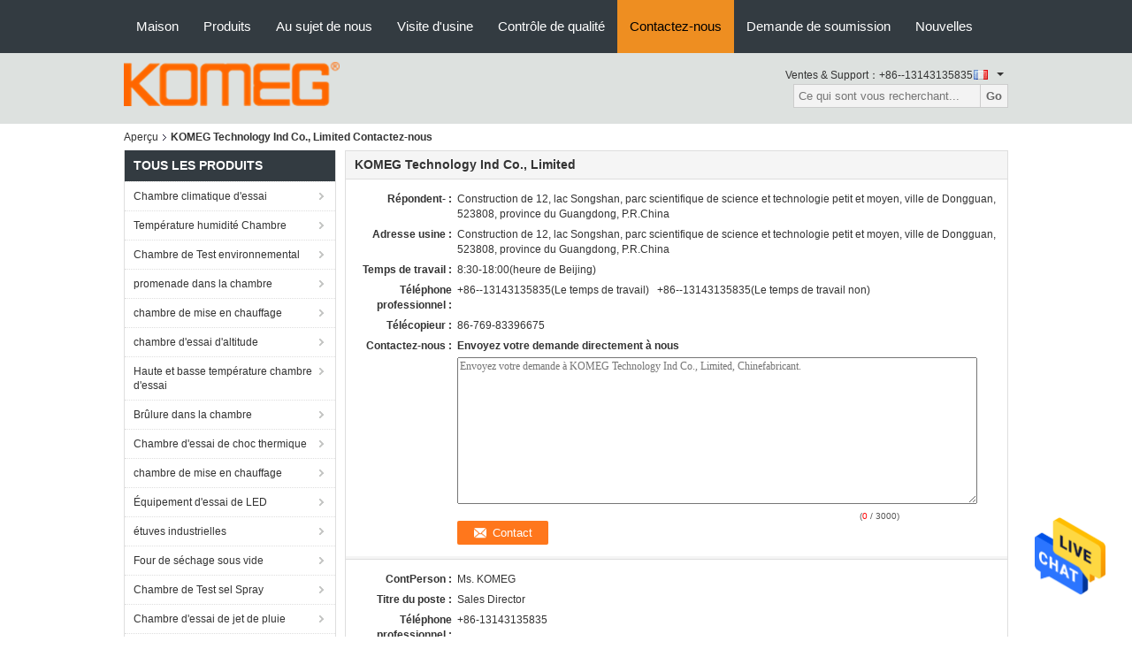

--- FILE ---
content_type: text/html
request_url: https://french.climatictestchambers.com/contactus.html
body_size: 22682
content:
<!DOCTYPE html>
<html >
<head>
	<meta charset="utf-8">
	<meta http-equiv="X-UA-Compatible" content="IE=edge">
	<meta name="viewport" content="width=device-width, initial-scale=1">
    <title>La Chine KOMEG Technology Ind Co., Limited L'information de contact</title>
    <meta name="keywords" content="L'information de contact, La Chine KOMEG Technology Ind Co., Limited, +86--13143135835" />
    <meta name="description" content="La Chine KOMEG Technology Ind Co., Limited L'information de contact:Répondent-: Construction de 12, lac Songshan, parc scientifique de science et technologie petit et moyen, ville de Dongguan, 523808, province du Guangdong, P.R.China, contactez nous par +86--13143135835." />
			<link type='text/css' rel='stylesheet' href='/??/images/global.css,/photo/climatictestchambers/sitetpl/style/common.css?ver=1627024963' media='all'>
			  <script type='text/javascript' src='/js/jquery.js'></script><meta property="og:title" content="La Chine KOMEG Technology Ind Co., Limited L'information de contact" />
<meta property="og:description" content="La Chine KOMEG Technology Ind Co., Limited L'information de contact:Répondent-: Construction de 12, lac Songshan, parc scientifique de science et technologie petit et moyen, ville de Dongguan, 523808, province du Guangdong, P.R.China, contactez nous par +86--13143135835." />
<meta property="og:site_name" content="KOMEG Technology Ind Co., Limited" />
<meta property="og:url" content="https://french.climatictestchambers.com/contactus.html" />
<link rel="canonical" href="https://french.climatictestchambers.com/contactus.html" />
<link rel="alternate" href="https://m.french.climatictestchambers.com/contactus.html" media="only screen and (max-width: 640px)" />
<style type="text/css">
/*<![CDATA[*/
.consent__cookie {position: fixed;top: 0;left: 0;width: 100%;height: 0%;z-index: 100000;}.consent__cookie_bg {position: fixed;top: 0;left: 0;width: 100%;height: 100%;background: #000;opacity: .6;display: none }.consent__cookie_rel {position: fixed;bottom:0;left: 0;width: 100%;background: #fff;display: -webkit-box;display: -ms-flexbox;display: flex;flex-wrap: wrap;padding: 24px 80px;-webkit-box-sizing: border-box;box-sizing: border-box;-webkit-box-pack: justify;-ms-flex-pack: justify;justify-content: space-between;-webkit-transition: all ease-in-out .3s;transition: all ease-in-out .3s }.consent__close {position: absolute;top: 20px;right: 20px;cursor: pointer }.consent__close svg {fill: #777 }.consent__close:hover svg {fill: #000 }.consent__cookie_box {flex: 1;word-break: break-word;}.consent__warm {color: #777;font-size: 16px;margin-bottom: 12px;line-height: 19px }.consent__title {color: #333;font-size: 20px;font-weight: 600;margin-bottom: 12px;line-height: 23px }.consent__itxt {color: #333;font-size: 14px;margin-bottom: 12px;display: -webkit-box;display: -ms-flexbox;display: flex;-webkit-box-align: center;-ms-flex-align: center;align-items: center }.consent__itxt i {display: -webkit-inline-box;display: -ms-inline-flexbox;display: inline-flex;width: 28px;height: 28px;border-radius: 50%;background: #e0f9e9;margin-right: 8px;-webkit-box-align: center;-ms-flex-align: center;align-items: center;-webkit-box-pack: center;-ms-flex-pack: center;justify-content: center }.consent__itxt svg {fill: #3ca860 }.consent__txt {color: #a6a6a6;font-size: 14px;margin-bottom: 8px;line-height: 17px }.consent__btns {display: -webkit-box;display: -ms-flexbox;display: flex;-webkit-box-orient: vertical;-webkit-box-direction: normal;-ms-flex-direction: column;flex-direction: column;-webkit-box-pack: center;-ms-flex-pack: center;justify-content: center;flex-shrink: 0;}.consent__btn {width: 280px;height: 40px;line-height: 40px;text-align: center;background: #3ca860;color: #fff;border-radius: 4px;margin: 8px 0;-webkit-box-sizing: border-box;box-sizing: border-box;cursor: pointer;font-size:14px}.consent__btn:hover {background: #00823b }.consent__btn.empty {color: #3ca860;border: 1px solid #3ca860;background: #fff }.consent__btn.empty:hover {background: #3ca860;color: #fff }.open .consent__cookie_bg {display: block }.open .consent__cookie_rel {bottom: 0 }@media (max-width: 760px) {.consent__btns {width: 100%;align-items: center;}.consent__cookie_rel {padding: 20px 24px }}.consent__cookie.open {display: block;}.consent__cookie {display: none;}
/*]]>*/
</style>
<script type="text/javascript">
/*<![CDATA[*/
window.isvideotpl = 0;window.detailurl = '';
var isShowGuide=0;showGuideColor=0;var company_type = 0;var webim_domain = '';

var colorUrl = '';
var aisearch = 0;
var selfUrl = '';
window.playerReportUrl='/vod/view_count/report';
var query_string = ["Company","ContactUs"];
var g_tp = '';
var customtplcolor = 99104;
window.predomainsub = "";
/*]]>*/
</script>
</head>
<body>
<img src="/logo.gif" style="display:none" alt="logo"/>
    <div id="floatAd" style="z-index: 110000;position:absolute;right:30px;bottom:60px;height:79px;display: block;">
                                <a href="/webim/webim_tab.html" rel="nofollow" data-uid="0" onclick= 'setwebimCookie(0,0,0);' target="_blank">
            <img style="width: 80px;cursor: pointer;" alt='Envoyer le message' src="/images/floatimage_chat.gif"/>
        </a>
                                </div>
<a style="display: none!important;" title="KOMEG Technology Ind Co., Limited" class="float-inquiry" href="/contactnow.html" onclick='setinquiryCookie("{\"showproduct\":0,\"pid\":0,\"name\":\"\",\"source_url\":\"\",\"picurl\":\"\",\"propertyDetail\":[],\"username\":\"Ms. KOMEG\",\"viewTime\":\"Derni\\u00e8re connexion : 5 heures 13 minuts Il ya\",\"subject\":\"Pouvez-vous m&#39;envoyer le prix liste et la liste des produits?\",\"countrycode\":\"\"}");'></a>
<div class="f_header_nav"  id="head_menu">
	<dl class="header_nav_tabs">
		<dd class="bl fleft"></dd>
                                <dt id="headHome" >
                                <a target="_self" title="" href="/">Maison</a>                            </dt>
                                            <dt id="productLi" >
                                <a target="_self" title="" href="/products.html">Produits</a>                            </dt>
                                            <dt id="headAboutUs" >
                                <a target="_self" title="" href="/aboutus.html">Au sujet de nous</a>                            </dt>
                                            <dt id="headFactorytour" >
                                <a target="_self" title="" href="/factory.html">Visite d'usine</a>                            </dt>
                                            <dt id="headQualityControl" >
                                <a target="_self" title="" href="/quality.html">Contrôle de qualité</a>                            </dt>
                                            <dt id="headContactUs" class="cur">
                                <a target="_self" title="" href="/contactus.html">Contactez-nous</a>                            </dt>
                                            <dt id="" >
                                <form id="f_header_nav_form" method="post" target="_blank">
                    <input type="hidden" name="pid" value=""/>
                    <div class="a"><span onclick="document.getElementById('f_header_nav_form').action='/contactnow.html';document.getElementById('f_header_nav_form').submit();">Demande de soumission</span></div>
                </form>
                            </dt>
                                            <dt id="headNewsList" >
                                <a target="_self" title="" href="/news.html">Nouvelles</a>                            </dt>
                                            <dt>
                    </dt>
		<dd class="br fright"></dd>
	</dl>
</div>
<script>
    if(window.addEventListener){
        window.addEventListener("load",function(){f_headmenucur()},false);
    }
    else{
        window.attachEvent("onload",function(){f_headmenucur()});
    }
</script>
<script>
var originProductInfo = '';
var originProductInfo = {"showproduct":1,"pid":"10216252","name":"KMH - \u00b1 programmable 10% 60Hz \u00e0 C.A. 380V de chambre d&#039;humidit\u00e9 de la temp\u00e9rature 1000S constante","source_url":"\/sale-10216252-kmh-1000s-programmable-constant-temperature-humidity-chamber-ac-380v-10-60hz.html","picurl":"\/photo\/pd17411281-kmh_1000s_programmable_constant_temperature_humidity_chamber_ac_380v_10_60hz.jpg","propertyDetail":[["Mat\u00e9riel ext\u00e9rieur","Cuit au four peignant l&#039;acier inoxydable en acier ou (SUS304)"],["R\u00e9chauffez le temps","-70\u2103~+100\u2103, \u00e0 moins de la minute 60"],["Uniformit\u00e9 de la temp\u00e9rature","\u00b12.0\u00ba C (avec la charge vide)"],["Plage d&#039;humidit\u00e9","20 \u00e0 98%RH"]],"company_name":null,"picurl_c":"\/photo\/pc17411281-kmh_1000s_programmable_constant_temperature_humidity_chamber_ac_380v_10_60hz.jpg","price":"N\u00e9gociable","username":"Peter Zhang","viewTime":"Derni\u00e8re connexion : 2 heures 13 minuts Il ya","subject":"Quel est le d\u00e9lai de livraison sur KMH - \u00b1 programmable 10% 60Hz \u00e0 C.A. 380V de chambre d&#039;humidit\u00e9 de la temp\u00e9rature 1000S constante","countrycode":""};
var save_url = "/contactsave.html";
var update_url = "/updateinquiry.html";
var productInfo = {};
var defaulProductInfo = {};
var myDate = new Date();
var curDate = myDate.getFullYear()+'-'+(parseInt(myDate.getMonth())+1)+'-'+myDate.getDate();
var message = '';
var default_pop = 1;
var leaveMessageDialog = document.getElementsByClassName('leave-message-dialog')[0]; // 获取弹层
var _$$ = function (dom) {
    return document.querySelectorAll(dom);
};
resInfo = originProductInfo;
resInfo['name'] = resInfo['name'] || '';
defaulProductInfo.pid = resInfo['pid'];
defaulProductInfo.productName = resInfo['name'] ?? '';
defaulProductInfo.productInfo = resInfo['propertyDetail'];
defaulProductInfo.productImg = resInfo['picurl_c'];
defaulProductInfo.subject = resInfo['subject'] ?? '';
defaulProductInfo.productImgAlt = resInfo['name'] ?? '';
var inquirypopup_tmp = 1;
var message = 'Cher,'+'\r\n'+"Je suis intéressé à"+' '+trim(resInfo['name'])+", pourriez-vous m'envoyer plus de détails tels que le type, la taille, le MOQ, le matériau, etc."+'\r\n'+"Merci!"+'\r\n'+"Dans l'attente de votre réponse.";
var message_1 = 'Cher,'+'\r\n'+"Je suis intéressé à"+' '+trim(resInfo['name'])+", pourriez-vous m'envoyer plus de détails tels que le type, la taille, le MOQ, le matériau, etc."+'\r\n'+"Merci!"+'\r\n'+"Dans l'attente de votre réponse.";
var message_2 = 'Bonjour,'+'\r\n'+"je cherche"+' '+trim(resInfo['name'])+", s'il vous plaît envoyez-moi le prix, les spécifications et l'image."+'\r\n'+"Votre réponse rapide sera très appréciée."+'\r\n'+"N'hésitez pas à me contacter pour plus d'informations."+'\r\n'+"Merci beaucoup.";
var message_3 = 'Bonjour,'+'\r\n'+trim(resInfo['name'])+' '+"répond à mes attentes."+'\r\n'+"Veuillez me donner le meilleur prix et d'autres informations sur le produit."+'\r\n'+"N'hésitez pas à me contacter via mon mail."+'\r\n'+"Merci beaucoup.";

var message_4 = 'Cher,'+'\r\n'+"Quel est le prix FOB sur votre"+' '+trim(resInfo['name'])+'?'+'\r\n'+"Quel est le nom du port le plus proche?"+'\r\n'+"Veuillez me répondre dès que possible, il serait préférable de partager de plus amples informations."+'\r\n'+"Cordialement!";
var message_5 = 'Salut,'+'\r\n'+"Je suis très intéressé par votre"+' '+trim(resInfo['name'])+'.'+'\r\n'+"Veuillez m'envoyer les détails de votre produit."+'\r\n'+"Dans l'attente de votre réponse rapide."+'\r\n'+"N'hésitez pas à me contacter par mail."+'\r\n'+"Cordialement!";

var message_6 = 'Cher,'+'\r\n'+"Veuillez nous fournir des informations sur votre"+' '+trim(resInfo['name'])+", comme le type, la taille, le matériau et bien sûr le meilleur prix."+'\r\n'+"Dans l'attente de votre réponse rapide."+'\r\n'+"Merci!";
var message_7 = 'Cher,'+'\r\n'+"Pouvez-vous fournir"+' '+trim(resInfo['name'])+" pour nous?"+'\r\n'+"Nous voulons d'abord une liste de prix et des détails sur le produit."+'\r\n'+"J'espère obtenir une réponse dès que possible et j'ai hâte de coopérer."+'\r\n'+"Merci beaucoup.";
var message_8 = 'salut,'+'\r\n'+"je cherche"+' '+trim(resInfo['name'])+", Veuillez me donner des informations plus détaillées sur le produit."+'\r\n'+"J'attends votre réponse avec impatience."+'\r\n'+"Merci!";
var message_9 = 'Bonjour,'+'\r\n'+"Votre"+' '+trim(resInfo['name'])+" répond très bien à mes exigences."+'\r\n'+"S'il vous plaît envoyez-moi le prix, les spécifications et un modèle similaire sera OK."+'\r\n'+"N'hésitez pas à discuter avec moi."+'\r\n'+"Merci!";
var message_10 = 'Cher,'+'\r\n'+"Je veux en savoir plus sur les détails et la citation de"+' '+trim(resInfo['name'])+'.'+'\r\n'+"N'hésitez pas à me contacter."+'\r\n'+"Cordialement!";

var r = getRandom(1,10);

defaulProductInfo.message = eval("message_"+r);
    defaulProductInfo.message = eval("message_"+r);
        var mytAjax = {

    post: function(url, data, fn) {
        var xhr = new XMLHttpRequest();
        xhr.open("POST", url, true);
        xhr.setRequestHeader("Content-Type", "application/x-www-form-urlencoded;charset=UTF-8");
        xhr.setRequestHeader("X-Requested-With", "XMLHttpRequest");
        xhr.setRequestHeader('Content-Type','text/plain;charset=UTF-8');
        xhr.onreadystatechange = function() {
            if(xhr.readyState == 4 && (xhr.status == 200 || xhr.status == 304)) {
                fn.call(this, xhr.responseText);
            }
        };
        xhr.send(data);
    },

    postform: function(url, data, fn) {
        var xhr = new XMLHttpRequest();
        xhr.open("POST", url, true);
        xhr.setRequestHeader("X-Requested-With", "XMLHttpRequest");
        xhr.onreadystatechange = function() {
            if(xhr.readyState == 4 && (xhr.status == 200 || xhr.status == 304)) {
                fn.call(this, xhr.responseText);
            }
        };
        xhr.send(data);
    }
};
/*window.onload = function(){
    leaveMessageDialog = document.getElementsByClassName('leave-message-dialog')[0];
    if (window.localStorage.recordDialogStatus=='undefined' || (window.localStorage.recordDialogStatus!='undefined' && window.localStorage.recordDialogStatus != curDate)) {
        setTimeout(function(){
            if(parseInt(inquirypopup_tmp%10) == 1){
                creatDialog(defaulProductInfo, 1);
            }
        }, 6000);
    }
};*/
function trim(str)
{
    str = str.replace(/(^\s*)/g,"");
    return str.replace(/(\s*$)/g,"");
};
function getRandom(m,n){
    var num = Math.floor(Math.random()*(m - n) + n);
    return num;
};
function strBtn(param) {

    var starattextarea = document.getElementById("textareamessage").value.length;
    var email = document.getElementById("startEmail").value;

    var default_tip = document.querySelectorAll(".watermark_container").length;
    if (20 < starattextarea && starattextarea < 3000) {
        if(default_tip>0){
            document.getElementById("textareamessage1").parentNode.parentNode.nextElementSibling.style.display = "none";
        }else{
            document.getElementById("textareamessage1").parentNode.nextElementSibling.style.display = "none";
        }

    } else {
        if(default_tip>0){
            document.getElementById("textareamessage1").parentNode.parentNode.nextElementSibling.style.display = "block";
        }else{
            document.getElementById("textareamessage1").parentNode.nextElementSibling.style.display = "block";
        }

        return;
    }

    // var re = /^([a-zA-Z0-9_-])+@([a-zA-Z0-9_-])+\.([a-zA-Z0-9_-])+/i;/*邮箱不区分大小写*/
    var re = /^[a-zA-Z0-9][\w-]*(\.?[\w-]+)*@[a-zA-Z0-9-]+(\.[a-zA-Z0-9]+)+$/i;
    if (!re.test(email)) {
        document.getElementById("startEmail").nextElementSibling.style.display = "block";
        return;
    } else {
        document.getElementById("startEmail").nextElementSibling.style.display = "none";
    }

    var subject = document.getElementById("pop_subject").value;
    var pid = document.getElementById("pop_pid").value;
    var message = document.getElementById("textareamessage").value;
    var sender_email = document.getElementById("startEmail").value;
    var tel = '';
    if (document.getElementById("tel0") != undefined && document.getElementById("tel0") != '')
        tel = document.getElementById("tel0").value;
    var form_serialize = '&tel='+tel;

    form_serialize = form_serialize.replace(/\+/g, "%2B");
    mytAjax.post(save_url,"pid="+pid+"&subject="+subject+"&email="+sender_email+"&message="+(message)+form_serialize,function(res){
        var mes = JSON.parse(res);
        if(mes.status == 200){
            var iid = mes.iid;
            document.getElementById("pop_iid").value = iid;
            document.getElementById("pop_uuid").value = mes.uuid;

            if(typeof gtag_report_conversion === "function"){
                gtag_report_conversion();//执行统计js代码
            }
            if(typeof fbq === "function"){
                fbq('track','Purchase');//执行统计js代码
            }
        }
    });
    for (var index = 0; index < document.querySelectorAll(".dialog-content-pql").length; index++) {
        document.querySelectorAll(".dialog-content-pql")[index].style.display = "none";
    };
    $('#idphonepql').val(tel);
    document.getElementById("dialog-content-pql-id").style.display = "block";
    ;
};
function twoBtnOk(param) {

    var selectgender = document.getElementById("Mr").innerHTML;
    var iid = document.getElementById("pop_iid").value;
    var sendername = document.getElementById("idnamepql").value;
    var senderphone = document.getElementById("idphonepql").value;
    var sendercname = document.getElementById("idcompanypql").value;
    var uuid = document.getElementById("pop_uuid").value;
    var gender = 2;
    if(selectgender == 'Mr.') gender = 0;
    if(selectgender == 'Mrs.') gender = 1;
    var pid = document.getElementById("pop_pid").value;
    var form_serialize = '';

        form_serialize = form_serialize.replace(/\+/g, "%2B");

    mytAjax.post(update_url,"iid="+iid+"&gender="+gender+"&uuid="+uuid+"&name="+(sendername)+"&tel="+(senderphone)+"&company="+(sendercname)+form_serialize,function(res){});

    for (var index = 0; index < document.querySelectorAll(".dialog-content-pql").length; index++) {
        document.querySelectorAll(".dialog-content-pql")[index].style.display = "none";
    };
    document.getElementById("dialog-content-pql-ok").style.display = "block";

};
function toCheckMust(name) {
    $('#'+name+'error').hide();
}
function handClidk(param) {
    var starattextarea = document.getElementById("textareamessage1").value.length;
    var email = document.getElementById("startEmail1").value;
    var default_tip = document.querySelectorAll(".watermark_container").length;
    if (20 < starattextarea && starattextarea < 3000) {
        if(default_tip>0){
            document.getElementById("textareamessage1").parentNode.parentNode.nextElementSibling.style.display = "none";
        }else{
            document.getElementById("textareamessage1").parentNode.nextElementSibling.style.display = "none";
        }

    } else {
        if(default_tip>0){
            document.getElementById("textareamessage1").parentNode.parentNode.nextElementSibling.style.display = "block";
        }else{
            document.getElementById("textareamessage1").parentNode.nextElementSibling.style.display = "block";
        }

        return;
    }

    // var re = /^([a-zA-Z0-9_-])+@([a-zA-Z0-9_-])+\.([a-zA-Z0-9_-])+/i;
    var re = /^[a-zA-Z0-9][\w-]*(\.?[\w-]+)*@[a-zA-Z0-9-]+(\.[a-zA-Z0-9]+)+$/i;
    if (!re.test(email)) {
        document.getElementById("startEmail1").nextElementSibling.style.display = "block";
        return;
    } else {
        document.getElementById("startEmail1").nextElementSibling.style.display = "none";
    }

    var subject = document.getElementById("pop_subject").value;
    var pid = document.getElementById("pop_pid").value;
    var message = document.getElementById("textareamessage1").value;
    var sender_email = document.getElementById("startEmail1").value;
    var form_serialize = tel = '';
    if (document.getElementById("tel1") != undefined && document.getElementById("tel1") != '')
        tel = document.getElementById("tel1").value;
        mytAjax.post(save_url,"email="+sender_email+"&tel="+tel+"&pid="+pid+"&message="+message+"&subject="+subject+form_serialize,function(res){

        var mes = JSON.parse(res);
        if(mes.status == 200){
            var iid = mes.iid;
            document.getElementById("pop_iid").value = iid;
            document.getElementById("pop_uuid").value = mes.uuid;
            if(typeof gtag_report_conversion === "function"){
                gtag_report_conversion();//执行统计js代码
            }
        }

    });
    for (var index = 0; index < document.querySelectorAll(".dialog-content-pql").length; index++) {
        document.querySelectorAll(".dialog-content-pql")[index].style.display = "none";
    };
    $('#idphonepql').val(tel);
    document.getElementById("dialog-content-pql-id").style.display = "block";

};
window.addEventListener('load', function () {
    $('.checkbox-wrap label').each(function(){
        if($(this).find('input').prop('checked')){
            $(this).addClass('on')
        }else {
            $(this).removeClass('on')
        }
    })
    $(document).on('click', '.checkbox-wrap label' , function(ev){
        if (ev.target.tagName.toUpperCase() != 'INPUT') {
            $(this).toggleClass('on')
        }
    })
})

function hand_video(pdata) {
    data = JSON.parse(pdata);
    productInfo.productName = data.productName;
    productInfo.productInfo = data.productInfo;
    productInfo.productImg = data.productImg;
    productInfo.subject = data.subject;

    var message = 'Cher,'+'\r\n'+"Je suis intéressé à"+' '+trim(data.productName)+", pourriez-vous m'envoyer plus de détails tels que le type, la taille, la quantité, le matériau, etc."+'\r\n'+"Merci!"+'\r\n'+"Dans l'attente de votre réponse.";

    var message = 'Cher,'+'\r\n'+"Je suis intéressé à"+' '+trim(data.productName)+", pourriez-vous m'envoyer plus de détails tels que le type, la taille, le MOQ, le matériau, etc."+'\r\n'+"Merci!"+'\r\n'+"Dans l'attente de votre réponse.";
    var message_1 = 'Cher,'+'\r\n'+"Je suis intéressé à"+' '+trim(data.productName)+", pourriez-vous m'envoyer plus de détails tels que le type, la taille, le MOQ, le matériau, etc."+'\r\n'+"Merci!"+'\r\n'+"Dans l'attente de votre réponse.";
    var message_2 = 'Bonjour,'+'\r\n'+"je cherche"+' '+trim(data.productName)+", s'il vous plaît envoyez-moi le prix, les spécifications et l'image."+'\r\n'+"Votre réponse rapide sera très appréciée."+'\r\n'+"N'hésitez pas à me contacter pour plus d'informations."+'\r\n'+"Merci beaucoup.";
    var message_3 = 'Bonjour,'+'\r\n'+trim(data.productName)+' '+"répond à mes attentes."+'\r\n'+"Veuillez me donner le meilleur prix et d'autres informations sur le produit."+'\r\n'+"N'hésitez pas à me contacter via mon mail."+'\r\n'+"Merci beaucoup.";

    var message_4 = 'Cher,'+'\r\n'+"Quel est le prix FOB sur votre"+' '+trim(data.productName)+'?'+'\r\n'+"Quel est le nom du port le plus proche?"+'\r\n'+"Veuillez me répondre dès que possible, il serait préférable de partager de plus amples informations."+'\r\n'+"Cordialement!";
    var message_5 = 'Salut,'+'\r\n'+"Je suis très intéressé par votre"+' '+trim(data.productName)+'.'+'\r\n'+"Veuillez m'envoyer les détails de votre produit."+'\r\n'+"Dans l'attente de votre réponse rapide."+'\r\n'+"N'hésitez pas à me contacter par mail."+'\r\n'+"Cordialement!";

    var message_6 = 'Cher,'+'\r\n'+"Veuillez nous fournir des informations sur votre"+' '+trim(data.productName)+", comme le type, la taille, le matériau et bien sûr le meilleur prix."+'\r\n'+"Dans l'attente de votre réponse rapide."+'\r\n'+"Merci!";
    var message_7 = 'Cher,'+'\r\n'+"Pouvez-vous fournir"+' '+trim(data.productName)+" pour nous?"+'\r\n'+"Nous voulons d'abord une liste de prix et des détails sur le produit."+'\r\n'+"J'espère obtenir une réponse dès que possible et j'ai hâte de coopérer."+'\r\n'+"Merci beaucoup.";
    var message_8 = 'salut,'+'\r\n'+"je cherche"+' '+trim(data.productName)+", Veuillez me donner des informations plus détaillées sur le produit."+'\r\n'+"J'attends votre réponse avec impatience."+'\r\n'+"Merci!";
    var message_9 = 'Bonjour,'+'\r\n'+"Votre"+' '+trim(data.productName)+" répond très bien à mes exigences."+'\r\n'+"S'il vous plaît envoyez-moi le prix, les spécifications et un modèle similaire sera OK."+'\r\n'+"N'hésitez pas à discuter avec moi."+'\r\n'+"Merci!";
    var message_10 = 'Cher,'+'\r\n'+"Je veux en savoir plus sur les détails et la citation de"+' '+trim(data.productName)+'.'+'\r\n'+"N'hésitez pas à me contacter."+'\r\n'+"Cordialement!";

    var r = getRandom(1,10);

    productInfo.message = eval("message_"+r);
            if(parseInt(inquirypopup_tmp/10) == 1){
        productInfo.message = "";
    }
    productInfo.pid = data.pid;
    creatDialog(productInfo, 2);
};

function handDialog(pdata) {
    data = JSON.parse(pdata);
    productInfo.productName = data.productName;
    productInfo.productInfo = data.productInfo;
    productInfo.productImg = data.productImg;
    productInfo.subject = data.subject;

    var message = 'Cher,'+'\r\n'+"Je suis intéressé à"+' '+trim(data.productName)+", pourriez-vous m'envoyer plus de détails tels que le type, la taille, la quantité, le matériau, etc."+'\r\n'+"Merci!"+'\r\n'+"Dans l'attente de votre réponse.";

    var message = 'Cher,'+'\r\n'+"Je suis intéressé à"+' '+trim(data.productName)+", pourriez-vous m'envoyer plus de détails tels que le type, la taille, le MOQ, le matériau, etc."+'\r\n'+"Merci!"+'\r\n'+"Dans l'attente de votre réponse.";
    var message_1 = 'Cher,'+'\r\n'+"Je suis intéressé à"+' '+trim(data.productName)+", pourriez-vous m'envoyer plus de détails tels que le type, la taille, le MOQ, le matériau, etc."+'\r\n'+"Merci!"+'\r\n'+"Dans l'attente de votre réponse.";
    var message_2 = 'Bonjour,'+'\r\n'+"je cherche"+' '+trim(data.productName)+", s'il vous plaît envoyez-moi le prix, les spécifications et l'image."+'\r\n'+"Votre réponse rapide sera très appréciée."+'\r\n'+"N'hésitez pas à me contacter pour plus d'informations."+'\r\n'+"Merci beaucoup.";
    var message_3 = 'Bonjour,'+'\r\n'+trim(data.productName)+' '+"répond à mes attentes."+'\r\n'+"Veuillez me donner le meilleur prix et d'autres informations sur le produit."+'\r\n'+"N'hésitez pas à me contacter via mon mail."+'\r\n'+"Merci beaucoup.";

    var message_4 = 'Cher,'+'\r\n'+"Quel est le prix FOB sur votre"+' '+trim(data.productName)+'?'+'\r\n'+"Quel est le nom du port le plus proche?"+'\r\n'+"Veuillez me répondre dès que possible, il serait préférable de partager de plus amples informations."+'\r\n'+"Cordialement!";
    var message_5 = 'Salut,'+'\r\n'+"Je suis très intéressé par votre"+' '+trim(data.productName)+'.'+'\r\n'+"Veuillez m'envoyer les détails de votre produit."+'\r\n'+"Dans l'attente de votre réponse rapide."+'\r\n'+"N'hésitez pas à me contacter par mail."+'\r\n'+"Cordialement!";

    var message_6 = 'Cher,'+'\r\n'+"Veuillez nous fournir des informations sur votre"+' '+trim(data.productName)+", comme le type, la taille, le matériau et bien sûr le meilleur prix."+'\r\n'+"Dans l'attente de votre réponse rapide."+'\r\n'+"Merci!";
    var message_7 = 'Cher,'+'\r\n'+"Pouvez-vous fournir"+' '+trim(data.productName)+" pour nous?"+'\r\n'+"Nous voulons d'abord une liste de prix et des détails sur le produit."+'\r\n'+"J'espère obtenir une réponse dès que possible et j'ai hâte de coopérer."+'\r\n'+"Merci beaucoup.";
    var message_8 = 'salut,'+'\r\n'+"je cherche"+' '+trim(data.productName)+", Veuillez me donner des informations plus détaillées sur le produit."+'\r\n'+"J'attends votre réponse avec impatience."+'\r\n'+"Merci!";
    var message_9 = 'Bonjour,'+'\r\n'+"Votre"+' '+trim(data.productName)+" répond très bien à mes exigences."+'\r\n'+"S'il vous plaît envoyez-moi le prix, les spécifications et un modèle similaire sera OK."+'\r\n'+"N'hésitez pas à discuter avec moi."+'\r\n'+"Merci!";
    var message_10 = 'Cher,'+'\r\n'+"Je veux en savoir plus sur les détails et la citation de"+' '+trim(data.productName)+'.'+'\r\n'+"N'hésitez pas à me contacter."+'\r\n'+"Cordialement!";

    var r = getRandom(1,10);
    productInfo.message = eval("message_"+r);
            if(parseInt(inquirypopup_tmp/10) == 1){
        productInfo.message = "";
    }
    productInfo.pid = data.pid;
    creatDialog(productInfo, 2);
};

function closepql(param) {

    leaveMessageDialog.style.display = 'none';
};

function closepql2(param) {

    for (var index = 0; index < document.querySelectorAll(".dialog-content-pql").length; index++) {
        document.querySelectorAll(".dialog-content-pql")[index].style.display = "none";
    };
    document.getElementById("dialog-content-pql-ok").style.display = "block";
};

function decodeHtmlEntities(str) {
    var tempElement = document.createElement('div');
    tempElement.innerHTML = str;
    return tempElement.textContent || tempElement.innerText || '';
}

function initProduct(productInfo,type){

    productInfo.productName = decodeHtmlEntities(productInfo.productName);
    productInfo.message = decodeHtmlEntities(productInfo.message);

    leaveMessageDialog = document.getElementsByClassName('leave-message-dialog')[0];
    leaveMessageDialog.style.display = "block";
    if(type == 3){
        var popinquiryemail = document.getElementById("popinquiryemail").value;
        _$$("#startEmail1")[0].value = popinquiryemail;
    }else{
        _$$("#startEmail1")[0].value = "";
    }
    _$$("#startEmail")[0].value = "";
    _$$("#idnamepql")[0].value = "";
    _$$("#idphonepql")[0].value = "";
    _$$("#idcompanypql")[0].value = "";

    _$$("#pop_pid")[0].value = productInfo.pid;
    _$$("#pop_subject")[0].value = productInfo.subject;
    
    if(parseInt(inquirypopup_tmp/10) == 1){
        productInfo.message = "";
    }

    _$$("#textareamessage1")[0].value = productInfo.message;
    _$$("#textareamessage")[0].value = productInfo.message;

    _$$("#dialog-content-pql-id .titlep")[0].innerHTML = productInfo.productName;
    _$$("#dialog-content-pql-id img")[0].setAttribute("src", productInfo.productImg);
    _$$("#dialog-content-pql-id img")[0].setAttribute("alt", productInfo.productImgAlt);

    _$$("#dialog-content-pql-id-hand img")[0].setAttribute("src", productInfo.productImg);
    _$$("#dialog-content-pql-id-hand img")[0].setAttribute("alt", productInfo.productImgAlt);
    _$$("#dialog-content-pql-id-hand .titlep")[0].innerHTML = productInfo.productName;

    if (productInfo.productInfo.length > 0) {
        var ul2, ul;
        ul = document.createElement("ul");
        for (var index = 0; index < productInfo.productInfo.length; index++) {
            var el = productInfo.productInfo[index];
            var li = document.createElement("li");
            var span1 = document.createElement("span");
            span1.innerHTML = el[0] + ":";
            var span2 = document.createElement("span");
            span2.innerHTML = el[1];
            li.appendChild(span1);
            li.appendChild(span2);
            ul.appendChild(li);

        }
        ul2 = ul.cloneNode(true);
        if (type === 1) {
            _$$("#dialog-content-pql-id .left")[0].replaceChild(ul, _$$("#dialog-content-pql-id .left ul")[0]);
        } else {
            _$$("#dialog-content-pql-id-hand .left")[0].replaceChild(ul2, _$$("#dialog-content-pql-id-hand .left ul")[0]);
            _$$("#dialog-content-pql-id .left")[0].replaceChild(ul, _$$("#dialog-content-pql-id .left ul")[0]);
        }
    };
    for (var index = 0; index < _$$("#dialog-content-pql-id .right ul li").length; index++) {
        _$$("#dialog-content-pql-id .right ul li")[index].addEventListener("click", function (params) {
            _$$("#dialog-content-pql-id .right #Mr")[0].innerHTML = this.innerHTML
        }, false)

    };

};
function closeInquiryCreateDialog() {
    document.getElementById("xuanpan_dialog_box_pql").style.display = "none";
};
function showInquiryCreateDialog() {
    document.getElementById("xuanpan_dialog_box_pql").style.display = "block";
};
function submitPopInquiry(){
    var message = document.getElementById("inquiry_message").value;
    var email = document.getElementById("inquiry_email").value;
    var subject = defaulProductInfo.subject;
    var pid = defaulProductInfo.pid;
    if (email === undefined) {
        showInquiryCreateDialog();
        document.getElementById("inquiry_email").style.border = "1px solid red";
        return false;
    };
    if (message === undefined) {
        showInquiryCreateDialog();
        document.getElementById("inquiry_message").style.border = "1px solid red";
        return false;
    };
    if (email.search(/^\w+((-\w+)|(\.\w+))*\@[A-Za-z0-9]+((\.|-)[A-Za-z0-9]+)*\.[A-Za-z0-9]+$/) == -1) {
        document.getElementById("inquiry_email").style.border= "1px solid red";
        showInquiryCreateDialog();
        return false;
    } else {
        document.getElementById("inquiry_email").style.border= "";
    };
    if (message.length < 20 || message.length >3000) {
        showInquiryCreateDialog();
        document.getElementById("inquiry_message").style.border = "1px solid red";
        return false;
    } else {
        document.getElementById("inquiry_message").style.border = "";
    };
    var tel = '';
    if (document.getElementById("tel") != undefined && document.getElementById("tel") != '')
        tel = document.getElementById("tel").value;

    mytAjax.post(save_url,"pid="+pid+"&subject="+subject+"&email="+email+"&message="+(message)+'&tel='+tel,function(res){
        var mes = JSON.parse(res);
        if(mes.status == 200){
            var iid = mes.iid;
            document.getElementById("pop_iid").value = iid;
            document.getElementById("pop_uuid").value = mes.uuid;

        }
    });
    initProduct(defaulProductInfo);
    for (var index = 0; index < document.querySelectorAll(".dialog-content-pql").length; index++) {
        document.querySelectorAll(".dialog-content-pql")[index].style.display = "none";
    };
    $('#idphonepql').val(tel);
    document.getElementById("dialog-content-pql-id").style.display = "block";

};

//带附件上传
function submitPopInquiryfile(email_id,message_id,check_sort,name_id,phone_id,company_id,attachments){

    if(typeof(check_sort) == 'undefined'){
        check_sort = 0;
    }
    var message = document.getElementById(message_id).value;
    var email = document.getElementById(email_id).value;
    var attachments = document.getElementById(attachments).value;
    if(typeof(name_id) !== 'undefined' && name_id != ""){
        var name  = document.getElementById(name_id).value;
    }
    if(typeof(phone_id) !== 'undefined' && phone_id != ""){
        var phone = document.getElementById(phone_id).value;
    }
    if(typeof(company_id) !== 'undefined' && company_id != ""){
        var company = document.getElementById(company_id).value;
    }
    var subject = defaulProductInfo.subject;
    var pid = defaulProductInfo.pid;

    if(check_sort == 0){
        if (email === undefined) {
            showInquiryCreateDialog();
            document.getElementById(email_id).style.border = "1px solid red";
            return false;
        };
        if (message === undefined) {
            showInquiryCreateDialog();
            document.getElementById(message_id).style.border = "1px solid red";
            return false;
        };

        if (email.search(/^\w+((-\w+)|(\.\w+))*\@[A-Za-z0-9]+((\.|-)[A-Za-z0-9]+)*\.[A-Za-z0-9]+$/) == -1) {
            document.getElementById(email_id).style.border= "1px solid red";
            showInquiryCreateDialog();
            return false;
        } else {
            document.getElementById(email_id).style.border= "";
        };
        if (message.length < 20 || message.length >3000) {
            showInquiryCreateDialog();
            document.getElementById(message_id).style.border = "1px solid red";
            return false;
        } else {
            document.getElementById(message_id).style.border = "";
        };
    }else{

        if (message === undefined) {
            showInquiryCreateDialog();
            document.getElementById(message_id).style.border = "1px solid red";
            return false;
        };

        if (email === undefined) {
            showInquiryCreateDialog();
            document.getElementById(email_id).style.border = "1px solid red";
            return false;
        };

        if (message.length < 20 || message.length >3000) {
            showInquiryCreateDialog();
            document.getElementById(message_id).style.border = "1px solid red";
            return false;
        } else {
            document.getElementById(message_id).style.border = "";
        };

        if (email.search(/^\w+((-\w+)|(\.\w+))*\@[A-Za-z0-9]+((\.|-)[A-Za-z0-9]+)*\.[A-Za-z0-9]+$/) == -1) {
            document.getElementById(email_id).style.border= "1px solid red";
            showInquiryCreateDialog();
            return false;
        } else {
            document.getElementById(email_id).style.border= "";
        };

    };

    mytAjax.post(save_url,"pid="+pid+"&subject="+subject+"&email="+email+"&message="+message+"&company="+company+"&attachments="+attachments,function(res){
        var mes = JSON.parse(res);
        if(mes.status == 200){
            var iid = mes.iid;
            document.getElementById("pop_iid").value = iid;
            document.getElementById("pop_uuid").value = mes.uuid;

            if(typeof gtag_report_conversion === "function"){
                gtag_report_conversion();//执行统计js代码
            }
            if(typeof fbq === "function"){
                fbq('track','Purchase');//执行统计js代码
            }
        }
    });
    initProduct(defaulProductInfo);

    if(name !== undefined && name != ""){
        _$$("#idnamepql")[0].value = name;
    }

    if(phone !== undefined && phone != ""){
        _$$("#idphonepql")[0].value = phone;
    }

    if(company !== undefined && company != ""){
        _$$("#idcompanypql")[0].value = company;
    }

    for (var index = 0; index < document.querySelectorAll(".dialog-content-pql").length; index++) {
        document.querySelectorAll(".dialog-content-pql")[index].style.display = "none";
    };
    document.getElementById("dialog-content-pql-id").style.display = "block";

};
function submitPopInquiryByParam(email_id,message_id,check_sort,name_id,phone_id,company_id){

    if(typeof(check_sort) == 'undefined'){
        check_sort = 0;
    }

    var senderphone = '';
    var message = document.getElementById(message_id).value;
    var email = document.getElementById(email_id).value;
    if(typeof(name_id) !== 'undefined' && name_id != ""){
        var name  = document.getElementById(name_id).value;
    }
    if(typeof(phone_id) !== 'undefined' && phone_id != ""){
        var phone = document.getElementById(phone_id).value;
        senderphone = phone;
    }
    if(typeof(company_id) !== 'undefined' && company_id != ""){
        var company = document.getElementById(company_id).value;
    }
    var subject = defaulProductInfo.subject;
    var pid = defaulProductInfo.pid;

    if(check_sort == 0){
        if (email === undefined) {
            showInquiryCreateDialog();
            document.getElementById(email_id).style.border = "1px solid red";
            return false;
        };
        if (message === undefined) {
            showInquiryCreateDialog();
            document.getElementById(message_id).style.border = "1px solid red";
            return false;
        };

        if (email.search(/^\w+((-\w+)|(\.\w+))*\@[A-Za-z0-9]+((\.|-)[A-Za-z0-9]+)*\.[A-Za-z0-9]+$/) == -1) {
            document.getElementById(email_id).style.border= "1px solid red";
            showInquiryCreateDialog();
            return false;
        } else {
            document.getElementById(email_id).style.border= "";
        };
        if (message.length < 20 || message.length >3000) {
            showInquiryCreateDialog();
            document.getElementById(message_id).style.border = "1px solid red";
            return false;
        } else {
            document.getElementById(message_id).style.border = "";
        };
    }else{

        if (message === undefined) {
            showInquiryCreateDialog();
            document.getElementById(message_id).style.border = "1px solid red";
            return false;
        };

        if (email === undefined) {
            showInquiryCreateDialog();
            document.getElementById(email_id).style.border = "1px solid red";
            return false;
        };

        if (message.length < 20 || message.length >3000) {
            showInquiryCreateDialog();
            document.getElementById(message_id).style.border = "1px solid red";
            return false;
        } else {
            document.getElementById(message_id).style.border = "";
        };

        if (email.search(/^\w+((-\w+)|(\.\w+))*\@[A-Za-z0-9]+((\.|-)[A-Za-z0-9]+)*\.[A-Za-z0-9]+$/) == -1) {
            document.getElementById(email_id).style.border= "1px solid red";
            showInquiryCreateDialog();
            return false;
        } else {
            document.getElementById(email_id).style.border= "";
        };

    };

    var productsku = "";
    if($("#product_sku").length > 0){
        productsku = $("#product_sku").html();
    }

    mytAjax.post(save_url,"tel="+senderphone+"&pid="+pid+"&subject="+subject+"&email="+email+"&message="+message+"&messagesku="+encodeURI(productsku),function(res){
        var mes = JSON.parse(res);
        if(mes.status == 200){
            var iid = mes.iid;
            document.getElementById("pop_iid").value = iid;
            document.getElementById("pop_uuid").value = mes.uuid;

            if(typeof gtag_report_conversion === "function"){
                gtag_report_conversion();//执行统计js代码
            }
            if(typeof fbq === "function"){
                fbq('track','Purchase');//执行统计js代码
            }
        }
    });
    initProduct(defaulProductInfo);

    if(name !== undefined && name != ""){
        _$$("#idnamepql")[0].value = name;
    }

    if(phone !== undefined && phone != ""){
        _$$("#idphonepql")[0].value = phone;
    }

    if(company !== undefined && company != ""){
        _$$("#idcompanypql")[0].value = company;
    }

    for (var index = 0; index < document.querySelectorAll(".dialog-content-pql").length; index++) {
        document.querySelectorAll(".dialog-content-pql")[index].style.display = "none";

    };
    document.getElementById("dialog-content-pql-id").style.display = "block";

};

function creat_videoDialog(productInfo, type) {

    if(type == 1){
        if(default_pop != 1){
            return false;
        }
        window.localStorage.recordDialogStatus = curDate;
    }else{
        default_pop = 0;
    }
    initProduct(productInfo, type);
    if (type === 1) {
        // 自动弹出
        for (var index = 0; index < document.querySelectorAll(".dialog-content-pql").length; index++) {

            document.querySelectorAll(".dialog-content-pql")[index].style.display = "none";
        };
        document.getElementById("dialog-content-pql").style.display = "block";
    } else {
        // 手动弹出
        for (var index = 0; index < document.querySelectorAll(".dialog-content-pql").length; index++) {
            document.querySelectorAll(".dialog-content-pql")[index].style.display = "none";
        };
        document.getElementById("dialog-content-pql-id-hand").style.display = "block";
    }
}

function creatDialog(productInfo, type) {

    if(type == 1){
        if(default_pop != 1){
            return false;
        }
        window.localStorage.recordDialogStatus = curDate;
    }else{
        default_pop = 0;
    }
    initProduct(productInfo, type);
    if (type === 1) {
        // 自动弹出
        for (var index = 0; index < document.querySelectorAll(".dialog-content-pql").length; index++) {

            document.querySelectorAll(".dialog-content-pql")[index].style.display = "none";
        };
        document.getElementById("dialog-content-pql").style.display = "block";
    } else {
        // 手动弹出
        for (var index = 0; index < document.querySelectorAll(".dialog-content-pql").length; index++) {
            document.querySelectorAll(".dialog-content-pql")[index].style.display = "none";
        };
        document.getElementById("dialog-content-pql-id-hand").style.display = "block";
    }
}

//带邮箱信息打开询盘框 emailtype=1表示带入邮箱
function openDialog(emailtype){
    var type = 2;//不带入邮箱，手动弹出
    if(emailtype == 1){
        var popinquiryemail = document.getElementById("popinquiryemail").value;
        // var re = /^([a-zA-Z0-9_-])+@([a-zA-Z0-9_-])+\.([a-zA-Z0-9_-])+/i;
        var re = /^[a-zA-Z0-9][\w-]*(\.?[\w-]+)*@[a-zA-Z0-9-]+(\.[a-zA-Z0-9]+)+$/i;
        if (!re.test(popinquiryemail)) {
            //前端提示样式;
            showInquiryCreateDialog();
            document.getElementById("popinquiryemail").style.border = "1px solid red";
            return false;
        } else {
            //前端提示样式;
        }
        var type = 3;
    }
    creatDialog(defaulProductInfo,type);
}

//上传附件
function inquiryUploadFile(){
    var fileObj = document.querySelector("#fileId").files[0];
    //构建表单数据
    var formData = new FormData();
    var filesize = fileObj.size;
    if(filesize > 10485760 || filesize == 0) {
        document.getElementById("filetips").style.display = "block";
        return false;
    }else {
        document.getElementById("filetips").style.display = "none";
    }
    formData.append('popinquiryfile', fileObj);
    document.getElementById("quotefileform").reset();
    var save_url = "/inquiryuploadfile.html";
    mytAjax.postform(save_url,formData,function(res){
        var mes = JSON.parse(res);
        if(mes.status == 200){
            document.getElementById("uploader-file-info").innerHTML = document.getElementById("uploader-file-info").innerHTML + "<span class=op>"+mes.attfile.name+"<a class=delatt id=att"+mes.attfile.id+" onclick=delatt("+mes.attfile.id+");>Delete</a></span>";
            var nowattachs = document.getElementById("attachments").value;
            if( nowattachs !== ""){
                var attachs = JSON.parse(nowattachs);
                attachs[mes.attfile.id] = mes.attfile;
            }else{
                var attachs = {};
                attachs[mes.attfile.id] = mes.attfile;
            }
            document.getElementById("attachments").value = JSON.stringify(attachs);
        }
    });
}
//附件删除
function delatt(attid)
{
    var nowattachs = document.getElementById("attachments").value;
    if( nowattachs !== ""){
        var attachs = JSON.parse(nowattachs);
        if(attachs[attid] == ""){
            return false;
        }
        var formData = new FormData();
        var delfile = attachs[attid]['filename'];
        var save_url = "/inquirydelfile.html";
        if(delfile != "") {
            formData.append('delfile', delfile);
            mytAjax.postform(save_url, formData, function (res) {
                if(res !== "") {
                    var mes = JSON.parse(res);
                    if (mes.status == 200) {
                        delete attachs[attid];
                        document.getElementById("attachments").value = JSON.stringify(attachs);
                        var s = document.getElementById("att"+attid);
                        s.parentNode.remove();
                    }
                }
            });
        }
    }else{
        return false;
    }
}

</script>
<div class="leave-message-dialog" style="display: none">
<style>
    .leave-message-dialog .close:before, .leave-message-dialog .close:after{
        content:initial;
    }
</style>
<div class="dialog-content-pql" id="dialog-content-pql" style="display: none">
    <span class="close" onclick="closepql()"><img src="/images/close.png" alt="close"></span>
    <div class="title">
        <p class="firstp-pql">Laisser un message</p>
        <p class="lastp-pql">Nous vous rappellerons bientôt!</p>
    </div>
    <div class="form">
        <div class="textarea">
            <textarea style='font-family: robot;'  name="" id="textareamessage" cols="30" rows="10" style="margin-bottom:14px;width:100%"
                placeholder="Veuillez écrire vos détails d'enquête."></textarea>
        </div>
        <p class="error-pql"> <span class="icon-pql"><img src="/images/error.png" alt="KOMEG Technology Ind Co., Limited"></span> Votre message doit contenir entre 20 et 3 000 caractères!</p>
        <input id="startEmail" type="text" placeholder="Entrez dans votre email" onkeydown="if(event.keyCode === 13){ strBtn();}">
        <p class="error-pql"><span class="icon-pql"><img src="/images/error.png" alt="KOMEG Technology Ind Co., Limited"></span> Merci de consulter vos emails! </p>
                <div class="operations">
            <div class='btn' id="submitStart" type="submit" onclick="strBtn()">SOUMETTRE</div>
        </div>
            </div>
</div>
<div class="dialog-content-pql dialog-content-pql-id" id="dialog-content-pql-id" style="display:none">
        <span class="close" onclick="closepql2()"><svg t="1648434466530" class="icon" viewBox="0 0 1024 1024" version="1.1" xmlns="http://www.w3.org/2000/svg" p-id="2198" width="16" height="16"><path d="M576 512l277.333333 277.333333-64 64-277.333333-277.333333L234.666667 853.333333 170.666667 789.333333l277.333333-277.333333L170.666667 234.666667 234.666667 170.666667l277.333333 277.333333L789.333333 170.666667 853.333333 234.666667 576 512z" fill="#444444" p-id="2199"></path></svg></span>
    <div class="left">
        <div class="img"><img></div>
        <p class="titlep"></p>
        <ul> </ul>
    </div>
    <div class="right">
                <p class="title">Plus d'informations facilitent une meilleure communication.</p>
                <div style="position: relative;">
            <div class="mr"> <span id="Mr">M</span>
                <ul>
                    <li>M</li>
                    <li>Je vous en prie.</li>
                </ul>
            </div>
            <input style="text-indent: 80px;" type="text" id="idnamepql" placeholder="Entrez votre nom">
        </div>
        <input type="text"  id="idphonepql"  placeholder="Numéro de téléphone">
        <input type="text" id="idcompanypql"  placeholder="Société" onkeydown="if(event.keyCode === 13){ twoBtnOk();}">
                <div class="btn form_new" id="twoBtnOk" onclick="twoBtnOk()">D'accord</div>
    </div>
</div>

<div class="dialog-content-pql dialog-content-pql-ok" id="dialog-content-pql-ok" style="display:none">
        <span class="close" onclick="closepql()"><svg t="1648434466530" class="icon" viewBox="0 0 1024 1024" version="1.1" xmlns="http://www.w3.org/2000/svg" p-id="2198" width="16" height="16"><path d="M576 512l277.333333 277.333333-64 64-277.333333-277.333333L234.666667 853.333333 170.666667 789.333333l277.333333-277.333333L170.666667 234.666667 234.666667 170.666667l277.333333 277.333333L789.333333 170.666667 853.333333 234.666667 576 512z" fill="#444444" p-id="2199"></path></svg></span>
    <div class="duihaook"></div>
        <p class="title">Soumis avec succès!</p>
        <p class="p1" style="text-align: center; font-size: 18px; margin-top: 14px;">Nous vous rappellerons bientôt!</p>
    <div class="btn" onclick="closepql()" id="endOk" style="margin: 0 auto;margin-top: 50px;">D'accord</div>
</div>
<div class="dialog-content-pql dialog-content-pql-id dialog-content-pql-id-hand" id="dialog-content-pql-id-hand"
    style="display:none">
     <input type="hidden" name="pop_pid" id="pop_pid" value="0">
     <input type="hidden" name="pop_subject" id="pop_subject" value="">
     <input type="hidden" name="pop_iid" id="pop_iid" value="0">
     <input type="hidden" name="pop_uuid" id="pop_uuid" value="0">
        <span class="close" onclick="closepql()"><svg t="1648434466530" class="icon" viewBox="0 0 1024 1024" version="1.1" xmlns="http://www.w3.org/2000/svg" p-id="2198" width="16" height="16"><path d="M576 512l277.333333 277.333333-64 64-277.333333-277.333333L234.666667 853.333333 170.666667 789.333333l277.333333-277.333333L170.666667 234.666667 234.666667 170.666667l277.333333 277.333333L789.333333 170.666667 853.333333 234.666667 576 512z" fill="#444444" p-id="2199"></path></svg></span>
    <div class="left">
        <div class="img"><img></div>
        <p class="titlep"></p>
        <ul> </ul>
    </div>
    <div class="right" style="float:right">
                <div class="title">
            <p class="firstp-pql">Laisser un message</p>
            <p class="lastp-pql">Nous vous rappellerons bientôt!</p>
        </div>
                <div class="form">
            <div class="textarea">
                <textarea style='font-family: robot;' name="message" id="textareamessage1" cols="30" rows="10"
                    placeholder="Veuillez écrire vos détails d'enquête."></textarea>
            </div>
            <p class="error-pql"> <span class="icon-pql"><img src="/images/error.png" alt="KOMEG Technology Ind Co., Limited"></span> Votre message doit contenir entre 20 et 3 000 caractères!</p>

                            <input style="display:none" id="tel1" name="tel" type="text" oninput="value=value.replace(/[^0-9_+-]/g,'');" placeholder="Numéro de téléphone">
                        <input id='startEmail1' name='email' data-type='1' type='text'
                   placeholder="Entrez dans votre email"
                   onkeydown='if(event.keyCode === 13){ handClidk();}'>
            
            <p class='error-pql'><span class='icon-pql'>
                    <img src="/images/error.png" alt="KOMEG Technology Ind Co., Limited"></span> Merci de consulter vos emails!            </p>

            <div class="operations">
                <div class='btn' id="submitStart1" type="submit" onclick="handClidk()">SOUMETTRE</div>
            </div>
        </div>
    </div>
</div>
</div>
<div id="xuanpan_dialog_box_pql" class="xuanpan_dialog_box_pql"
    style="display:none;background:rgba(0,0,0,.6);width:100%;height:100%;position: fixed;top:0;left:0;z-index: 999999;">
    <div class="box_pql"
      style="width:526px;height:206px;background:rgba(255,255,255,1);opacity:1;border-radius:4px;position: absolute;left: 50%;top: 50%;transform: translate(-50%,-50%);">
      <div onclick="closeInquiryCreateDialog()" class="close close_create_dialog"
        style="cursor: pointer;height:42px;width:40px;float:right;padding-top: 16px;"><span
          style="display: inline-block;width: 25px;height: 2px;background: rgb(114, 114, 114);transform: rotate(45deg); "><span
            style="display: block;width: 25px;height: 2px;background: rgb(114, 114, 114);transform: rotate(-90deg); "></span></span>
      </div>
      <div
        style="height: 72px; overflow: hidden; text-overflow: ellipsis; display:-webkit-box;-ebkit-line-clamp: 3;-ebkit-box-orient: vertical; margin-top: 58px; padding: 0 84px; font-size: 18px; color: rgba(51, 51, 51, 1); text-align: center; ">
        Veuillez laisser votre adresse électronique correcte et vos exigences détaillées (20-3 000 caractères).</div>
      <div onclick="closeInquiryCreateDialog()" class="close_create_dialog"
        style="width: 139px; height: 36px; background: rgba(253, 119, 34, 1); border-radius: 4px; margin: 16px auto; color: rgba(255, 255, 255, 1); font-size: 18px; line-height: 36px; text-align: center;">
        D'accord</div>
    </div>
</div>
<div class="f_header_mainsearch_inner"  style="background:#dde1df">
  <style>
.f_header_mainsearch #p_l dt div:hover,
.f_header_mainsearch #p_l dt a:hover
{
        color: #ff7519;
    text-decoration: underline;
    }
    .f_header_mainsearch #p_l dt  div{
        color: #333;
    }
</style>
<div class="f_header_mainsearch">
    <div class="branding">
        <a title="KOMEG Technology Ind Co., Limited" href="//french.climatictestchambers.com"><img style="max-width: 345px; max-height: 60px;" onerror="$(this).parent().hide();" src="/logo.gif" alt="KOMEG Technology Ind Co., Limited" /></a>            </div>
    <div class="other_details">
        <p class="phone_num">Ventes &amp; Support：<font id="hourZone"></font></p>
                <div class="other_details_select_lan language_icon"  id="selectlang">
            <div id="tranimg"
               class="col">
                <span class="french">
                    	<p class="other_details_select_lan_icons_arrow"></p>
                    </span>
            </div>
            <dl id="p_l" class="select_language">
                                    <dt class="english">
                                                                            <a rel="nofollow" title="La Chine de bonne qualité Chambre climatique d&#039;essai  on ventes" href="https://www.climatictestchambers.com/">English</a>                                            </dt>
                                    <dt class="french">
                                                                            <a rel="nofollow" title="La Chine de bonne qualité Chambre climatique d&#039;essai  on ventes" href="https://french.climatictestchambers.com/">French</a>                                            </dt>
                                    <dt class="german">
                                                                            <a rel="nofollow" title="La Chine de bonne qualité Chambre climatique d&#039;essai  on ventes" href="https://german.climatictestchambers.com/">German</a>                                            </dt>
                                    <dt class="italian">
                                                                            <a rel="nofollow" title="La Chine de bonne qualité Chambre climatique d&#039;essai  on ventes" href="https://italian.climatictestchambers.com/">Italian</a>                                            </dt>
                                    <dt class="russian">
                                                                            <a rel="nofollow" title="La Chine de bonne qualité Chambre climatique d&#039;essai  on ventes" href="https://russian.climatictestchambers.com/">Russian</a>                                            </dt>
                                    <dt class="spanish">
                                                                            <a rel="nofollow" title="La Chine de bonne qualité Chambre climatique d&#039;essai  on ventes" href="https://spanish.climatictestchambers.com/">Spanish</a>                                            </dt>
                                    <dt class="portuguese">
                                                                            <a rel="nofollow" title="La Chine de bonne qualité Chambre climatique d&#039;essai  on ventes" href="https://portuguese.climatictestchambers.com/">Portuguese</a>                                            </dt>
                                    <dt class="dutch">
                                                                            <a rel="nofollow" title="La Chine de bonne qualité Chambre climatique d&#039;essai  on ventes" href="https://dutch.climatictestchambers.com/">Dutch</a>                                            </dt>
                                    <dt class="greek">
                                                                            <a rel="nofollow" title="La Chine de bonne qualité Chambre climatique d&#039;essai  on ventes" href="https://greek.climatictestchambers.com/">Greek</a>                                            </dt>
                                    <dt class="japanese">
                                                                            <a rel="nofollow" title="La Chine de bonne qualité Chambre climatique d&#039;essai  on ventes" href="https://japanese.climatictestchambers.com/">Japanese</a>                                            </dt>
                                    <dt class="korean">
                                                                            <a rel="nofollow" title="La Chine de bonne qualité Chambre climatique d&#039;essai  on ventes" href="https://korean.climatictestchambers.com/">Korean</a>                                            </dt>
                                    <dt class="arabic">
                                                                            <a rel="nofollow" title="La Chine de bonne qualité Chambre climatique d&#039;essai  on ventes" href="https://arabic.climatictestchambers.com/">Arabic</a>                                            </dt>
                                    <dt class="hindi">
                                                                            <a rel="nofollow" title="La Chine de bonne qualité Chambre climatique d&#039;essai  on ventes" href="https://hindi.climatictestchambers.com/">Hindi</a>                                            </dt>
                                    <dt class="turkish">
                                                                            <a rel="nofollow" title="La Chine de bonne qualité Chambre climatique d&#039;essai  on ventes" href="https://turkish.climatictestchambers.com/">Turkish</a>                                            </dt>
                                    <dt class="indonesian">
                                                                            <a rel="nofollow" title="La Chine de bonne qualité Chambre climatique d&#039;essai  on ventes" href="https://indonesian.climatictestchambers.com/">Indonesian</a>                                            </dt>
                                    <dt class="vietnamese">
                                                                            <a rel="nofollow" title="La Chine de bonne qualité Chambre climatique d&#039;essai  on ventes" href="https://vietnamese.climatictestchambers.com/">Vietnamese</a>                                            </dt>
                                    <dt class="thai">
                                                                            <a rel="nofollow" title="La Chine de bonne qualité Chambre climatique d&#039;essai  on ventes" href="https://thai.climatictestchambers.com/">Thai</a>                                            </dt>
                                    <dt class="bengali">
                                                                            <a rel="nofollow" title="La Chine de bonne qualité Chambre climatique d&#039;essai  on ventes" href="https://bengali.climatictestchambers.com/">Bengali</a>                                            </dt>
                                    <dt class="persian">
                                                                            <a rel="nofollow" title="La Chine de bonne qualité Chambre climatique d&#039;essai  on ventes" href="https://persian.climatictestchambers.com/">Persian</a>                                            </dt>
                                    <dt class="polish">
                                                                            <a rel="nofollow" title="La Chine de bonne qualité Chambre climatique d&#039;essai  on ventes" href="https://polish.climatictestchambers.com/">Polish</a>                                            </dt>
                            </dl>
        </div>
                <div class="clearfix"></div>
                <div>
            <form action="" method="POST" onsubmit="return jsWidgetSearch(this,'');">
                <input type="text" name="keyword" class="seach_box" placeholder="Ce qui sont vous recherchant..."
                       value="">
                <button  name="submit" value="Search" style="width:auto;float:right;height:2em;">Go</button>
            </form>
        </div>
            </div>
</div>
    <script>
        var show_f_header_main_dealZoneHour = true;
    </script>

<script>
    if(window.addEventListener){
        window.addEventListener("load",function(){
            $(".other_details_select_lan").mouseover(function () {
                $(".select_language").show();
            })
            $(".other_details_select_lan").mouseout(function () {
                $(".select_language").hide();
            })
            if ((typeof(show_f_header_main_dealZoneHour) != "undefined") && show_f_header_main_dealZoneHour) {
                f_header_main_dealZoneHour(
                    "30",
                    "8",
                    "00",
                    "18",
                    "+86--13143135835",
                    "+86--13143135835");
            }
        },false);
    }
    else{
        window.attachEvent("onload",function(){
            $(".other_details_select_lan").mouseover(function () {
                $(".select_language").show();
            })
            $(".other_details_select_lan").mouseout(function () {
                $(".select_language").hide();
            })
            if ((typeof(show_f_header_main_dealZoneHour) != "undefined") && show_f_header_main_dealZoneHour) {
                f_header_main_dealZoneHour(
                    "30",
                    "8",
                    "00",
                    "18",
                    "+86--13143135835",
                    "+86--13143135835");
            }
        });
    }
</script>
  
</div>
<div class="cont_main_box cont_main_box5">
    <div class="cont_main_box_inner">
        <div class="f_header_breadcrumb">
    <a title="" href="/">Aperçu</a>    <h2 class="index-bread" >KOMEG Technology Ind Co., Limited Contactez-nous</h2></div>
  
        <div class="cont_main_n">
            <div class="cont_main_n_inner">
                <div class="n_menu_list">
    <div class="main_title"><span class="main_con">Tous les produits</span></div>
            <div class="item ">
            <strong>
                
                <a title="La Chine Chambre climatique d&amp;#039;essai  on ventes" href="/supplier-84067-climatic-test-chamber">Chambre climatique d&#039;essai</a>
                                                    <span class="num">(190)</span>
                            </strong>
                                </div>
            <div class="item ">
            <strong>
                
                <a title="La Chine Température humidité Chambre  on ventes" href="/supplier-84068-temperature-humidity-chamber">Température humidité Chambre</a>
                                                    <span class="num">(309)</span>
                            </strong>
                                </div>
            <div class="item ">
            <strong>
                
                <a title="La Chine Chambre de Test environnemental  on ventes" href="/supplier-84069-environmental-test-chamber">Chambre de Test environnemental</a>
                                                    <span class="num">(120)</span>
                            </strong>
                                </div>
            <div class="item ">
            <strong>
                
                <a title="La Chine promenade dans la chambre  on ventes" href="/supplier-84070-walk-in-chamber">promenade dans la chambre</a>
                                                    <span class="num">(257)</span>
                            </strong>
                                </div>
            <div class="item ">
            <strong>
                
                <a title="La Chine chambre de mise en chauffage  on ventes" href="/supplier-84071-thermal-cycling-chamber">chambre de mise en chauffage</a>
                                                    <span class="num">(158)</span>
                            </strong>
                                </div>
            <div class="item ">
            <strong>
                
                <a title="La Chine chambre d&amp;#039;essai d&amp;#039;altitude  on ventes" href="/supplier-84073-altitude-test-chamber">chambre d&#039;essai d&#039;altitude</a>
                                                    <span class="num">(82)</span>
                            </strong>
                                </div>
            <div class="item ">
            <strong>
                
                <a title="La Chine Haute et basse température chambre d&amp;#039;essai  on ventes" href="/supplier-84072-high-and-low-temperature-test-chamber">Haute et basse température chambre d&#039;essai</a>
                                                    <span class="num">(99)</span>
                            </strong>
                                </div>
            <div class="item ">
            <strong>
                
                <a title="La Chine Brûlure dans la chambre  on ventes" href="/supplier-84074-burn-in-room">Brûlure dans la chambre</a>
                                                    <span class="num">(79)</span>
                            </strong>
                                </div>
            <div class="item ">
            <strong>
                
                <a title="La Chine Chambre d&amp;#039;essai de choc thermique  on ventes" href="/supplier-84075-thermal-shock-test-chamber">Chambre d&#039;essai de choc thermique</a>
                                                    <span class="num">(180)</span>
                            </strong>
                                </div>
            <div class="item ">
            <strong>
                
                <a title="La Chine chambre de mise en chauffage  on ventes" href="/supplier-84076-thermal-cycling-chamber">chambre de mise en chauffage</a>
                                                    <span class="num">(26)</span>
                            </strong>
                                </div>
            <div class="item ">
            <strong>
                
                <a title="La Chine Équipement d&amp;#039;essai de LED  on ventes" href="/supplier-84077-led-testing-equipment">Équipement d&#039;essai de LED</a>
                                                    <span class="num">(34)</span>
                            </strong>
                                </div>
            <div class="item ">
            <strong>
                
                <a title="La Chine étuves industrielles  on ventes" href="/supplier-84078-industrial-drying-ovens">étuves industrielles</a>
                                                    <span class="num">(124)</span>
                            </strong>
                                </div>
            <div class="item ">
            <strong>
                
                <a title="La Chine Four de séchage sous vide  on ventes" href="/supplier-84079-vacuum-drying-oven">Four de séchage sous vide</a>
                                                    <span class="num">(41)</span>
                            </strong>
                                </div>
            <div class="item ">
            <strong>
                
                <a title="La Chine Chambre de Test sel Spray  on ventes" href="/supplier-84080-salt-spray-test-chamber">Chambre de Test sel Spray</a>
                                                    <span class="num">(92)</span>
                            </strong>
                                </div>
            <div class="item ">
            <strong>
                
                <a title="La Chine Chambre d&amp;#039;essai de jet de pluie  on ventes" href="/supplier-463642-rain-spray-test-chamber">Chambre d&#039;essai de jet de pluie</a>
                                                    <span class="num">(5)</span>
                            </strong>
                                </div>
            <div class="item ">
            <strong>
                
                <a title="La Chine Chambre d&amp;#039;essai de batterie  on ventes" href="/supplier-464874-battery-test-chamber">Chambre d&#039;essai de batterie</a>
                                                    <span class="num">(8)</span>
                            </strong>
                                </div>
    </div>

                <style>
    .n_certificate_list img { height: 108px; object-fit: contain; width: 100%;}
</style>
    <div class="n_certificate_list">
                        <div class="certificate_con">
            <a target="_blank" title="La Chine KOMEG Technology Ind Co., Limited certifications" href="/photo/qd145228867-komeg_technology_ind_co_limited.jpg"><img src="/photo/qm145228867-komeg_technology_ind_co_limited.jpg" alt="La Chine KOMEG Technology Ind Co., Limited certifications" /></a>        </div>
            <div class="certificate_con">
            <a target="_blank" title="La Chine KOMEG Technology Ind Co., Limited certifications" href="/photo/qd145230231-komeg_technology_ind_co_limited.jpg"><img src="/photo/qm145230231-komeg_technology_ind_co_limited.jpg" alt="La Chine KOMEG Technology Ind Co., Limited certifications" /></a>        </div>
            <div class="clearfix"></div>
    </div>                <div class="n_message_list">
                <div class="message_detail " >
            <div class="con">
                Produits rapides de la livraison et de qualité.                 
            </div>
            <p class="writer">
                —— Gozia            </p>
        </div>
            <div class="message_detail " >
            <div class="con">
                Coopérateur amical et agréable, « j'aime l'usine, j'aime la conception, j'aime le workstyle »                 
            </div>
            <p class="writer">
                —— Wagner            </p>
        </div>
            <div class="message_detail " >
            <div class="con">
                La conception et la qualité m'impressionnent beaucoup.                 
            </div>
            <p class="writer">
                —— M. Yee            </p>
        </div>
            <div class="message_detail last_message" >
            <div class="con">
                « Un fournisseur digne de confiance de chambre climatique d'essai ».                 
            </div>
            <p class="writer">
                —— Denis            </p>
        </div>
    </div>


                <div class="n_contact_box_2">
    <div class="l_msy">
        <div class="dd">Je suis en ligne une discussion en ligne</div>
    </div>
    <div class="social-c">
                    			<a href="mailto:us@komegtech.com" title="KOMEG Technology Ind Co., Limited email"><i class="icon iconfont icon-youjian icon-2"></i></a>
                    			<a href="https://api.whatsapp.com/send?phone=8613143135835" title="KOMEG Technology Ind Co., Limited whatsapp"><i class="icon iconfont icon-WhatsAPP icon-2"></i></a>
                    			<a href="/contactus.html#22569" title="KOMEG Technology Ind Co., Limited wechat"><i class="icon iconfont icon-wechat icon-2"></i></a>
                    			<a href="/contactus.html#22569" title="KOMEG Technology Ind Co., Limited tel"><i class="icon iconfont icon-tel icon-3"></i></a>
        	</div>
    <div class="btn-wrap">
                <input type="button" name="submit" value="Contact" class="btn submit_btn" style="background:#ff771c url(/images/css-sprite.png) -255px -213px;color:#fff;border-radius:2px;padding:2px 18px 2px 40px;width:auto;height:2em;" onclick="creatDialog(defaulProductInfo, 2)">
            </div>
</div>
<script>
    function n_contact_box_ready() {
        if (typeof(changeAction) == "undefined") {
            changeAction = function (formname, url) {
                formname.action = url;
            }
        }
    }
    if(window.addEventListener){
        window.addEventListener("load",n_contact_box_ready,false);
    }
    else{
        window.attachEvent("onload",n_contact_box_ready);
    }
</script>
            </div>
        </div>
        <div class="cont_main_no">
            <div class="cont_main_no_inner">
                <div class="no_contact_main">
    <div class="main_title"><h1 class="main_con">KOMEG Technology Ind Co., Limited</h1></div>
    <div class="conh">
        <table class="tables" width="100%" cellpadding="0" cellspacing="0">
            <tbody>
                            <tr>
                    <th>Répondent- :</th>
                    <td>Construction de 12, lac Songshan, parc scientifique de science et technologie petit et moyen, ville de Dongguan, 523808, province du Guangdong, P.R.China</td>
                </tr>
                            <tr>
                    <th>Adresse usine :</th>
                    <td>Construction de 12, lac Songshan, parc scientifique de science et technologie petit et moyen, ville de Dongguan, 523808, province du Guangdong, P.R.China</td>
                </tr>
                            <tr>
                    <th>Temps de travail :</th>
                    <td>8:30-18:00(heure de Beijing)</td>
                </tr>
                            <tr>
                    <th>Téléphone professionnel :</th>
                    <td>+86--13143135835(Le temps de travail)&nbsp;&nbsp;&nbsp;+86--13143135835(Le temps de travail non)</td>
                </tr>
                            <tr>
                    <th>Télécopieur :</th>
                    <td>86-769-83396675</td>
                </tr>
                        <tr>
                <th>Contactez-nous :</th>
                <td>
                    <div class="ri">
                        <b>Envoyez votre demande directement à nous</b><br>

                        <form method="post"
                              action="/contactnow.html"
                              onsubmit="return jsSubmit(this);" target="_blank">
                            <input type="hidden" name="from" value="1"/>

                            <textarea name="message" maxlength="3000" class="message_box"
                                      onkeyup="checknum(this,3000,'tno')"
                                      placeholder="Envoyez votre demande à KOMEG Technology Ind Co., Limited, Chinefabricant."></textarea>
                        <span
                            style="color: #555555;display: block;font-size: 10px;height: 14px;text-align: right;width: 500px;">(<font
                                color="red" id="tno">0</font> / 3000)</span>

                            <p><input class="btn contact_btn" type="submit" value="Contact" style="background:#ff771c url(/images/css-sprite.png) -255px -213px;color:#fff;border-radius:2px;padding:2px 18px 2px 40px;width:auto;height:2em;"></p>
                        </form>
                    </div>
                </td>
            </tr>
            </tbody>
        </table>
    </div>
    <div class="main_title main_title_m"></div>
    <div class="conh">
        <table class="tables data" width="100%" cellpadding="0" cellspacing="0">
            <tbody>
                                                                        <tr>
                            <th valign="Top" nowrap="nowrap"
                                style="width: 120px;text-align: right;">ContPerson :
                            </th>
                            <td style="text-align: left;" valign="top">Ms. KOMEG</td>
                        </tr>
                                                                <tr>
                            <th valign="Top" nowrap="nowrap"
                                style="width: 120px;text-align: right;">Titre du poste :
                            </th>
                            <td style="text-align: left;" valign="top">Sales Director</td>
                        </tr>
                                                                <tr>
                            <th valign="Top" nowrap="nowrap"
                                style="width: 120px;text-align: right;">Téléphone professionnel :
                            </th>
                            <td style="text-align: left;" valign="top"> +86-13143135835</td>
                        </tr>
                                                                                                        <tr>
                            <th valign="Top" nowrap="nowrap"
                                style="width: 120px;text-align: right;">WHATSAPP :
                            </th>
                            <td style="text-align: left;" valign="top">+8613143135835</td>
                        </tr>
                                                                                                        <tr style="text-align: right;">
                            <th valign="Top" nowrap="nowrap"
                                style="width: 120px; text-align: right">WeChat :
                            </th>
                            <td style="text-align: left;" valign="top">+86-13143135835</td>
                        </tr>
                                                                                                        <tr style="text-align: right;">
                            <th valign="Top" nowrap="nowrap"
                                style="width: 120px; text-align: right">Messagerie :
                            </th>
                            <td style="text-align: left;" valign="top"> <a href="mailto:us@komegtech.com">us@komegtech.com</a></td>
                        </tr>
                                                                <tr>
                            <td colspan="2">
                                <div style="width: 100%; overflow: hidden;background: #E2E7ED; height: 1px;"></div>
                            </td>
                        </tr>
                                                                                <tr>
                            <th valign="Top" nowrap="nowrap"
                                style="width: 120px;text-align: right;">ContPerson :
                            </th>
                            <td style="text-align: left;" valign="top">Miss. Alison</td>
                        </tr>
                                                                <tr>
                            <th valign="Top" nowrap="nowrap"
                                style="width: 120px;text-align: right;">Titre du poste :
                            </th>
                            <td style="text-align: left;" valign="top">sales engineer</td>
                        </tr>
                                                                                                                                                                                                                                                    <tr style="text-align: right;">
                            <th valign="Top" nowrap="nowrap"
                                style="width: 120px; text-align: right">Messagerie :
                            </th>
                            <td style="text-align: left;" valign="top"> <a href="mailto:alison@komegtech.com">alison@komegtech.com</a></td>
                        </tr>
                                                                <tr>
                            <td colspan="2">
                                <div style="width: 100%; overflow: hidden;background: #E2E7ED; height: 1px;"></div>
                            </td>
                        </tr>
                                                                                <tr>
                            <th valign="Top" nowrap="nowrap"
                                style="width: 120px;text-align: right;">ContPerson :
                            </th>
                            <td style="text-align: left;" valign="top">Ms. Bella</td>
                        </tr>
                                                                <tr>
                            <th valign="Top" nowrap="nowrap"
                                style="width: 120px;text-align: right;">Titre du poste :
                            </th>
                            <td style="text-align: left;" valign="top">Sales</td>
                        </tr>
                                                                <tr>
                            <th valign="Top" nowrap="nowrap"
                                style="width: 120px;text-align: right;">Téléphone professionnel :
                            </th>
                            <td style="text-align: left;" valign="top"> +8613532825374</td>
                        </tr>
                                                                                                        <tr>
                            <th valign="Top" nowrap="nowrap"
                                style="width: 120px;text-align: right;">WHATSAPP :
                            </th>
                            <td style="text-align: left;" valign="top">+8613532825374</td>
                        </tr>
                                                                                                        <tr style="text-align: right;">
                            <th valign="Top" nowrap="nowrap"
                                style="width: 120px; text-align: right">WeChat :
                            </th>
                            <td style="text-align: left;" valign="top">+8613532825374</td>
                        </tr>
                                                                                                        <tr style="text-align: right;">
                            <th valign="Top" nowrap="nowrap"
                                style="width: 120px; text-align: right">Messagerie :
                            </th>
                            <td style="text-align: left;" valign="top"> <a href="mailto:bella@komegtech.com">bella@komegtech.com</a></td>
                        </tr>
                                                                <tr>
                            <td colspan="2">
                                <div style="width: 100%; overflow: hidden;background: #E2E7ED; height: 1px;"></div>
                            </td>
                        </tr>
                                                                                <tr>
                            <th valign="Top" nowrap="nowrap"
                                style="width: 120px;text-align: right;">ContPerson :
                            </th>
                            <td style="text-align: left;" valign="top">Ms. Annie</td>
                        </tr>
                                                                <tr>
                            <th valign="Top" nowrap="nowrap"
                                style="width: 120px;text-align: right;">Titre du poste :
                            </th>
                            <td style="text-align: left;" valign="top">Sales Representative</td>
                        </tr>
                                                                                                                                                                                                                                                    <tr style="text-align: right;">
                            <th valign="Top" nowrap="nowrap"
                                style="width: 120px; text-align: right">Messagerie :
                            </th>
                            <td style="text-align: left;" valign="top"> <a href="mailto:annie@komegtech.com">annie@komegtech.com</a></td>
                        </tr>
                                                                <tr>
                            <td colspan="2">
                                <div style="width: 100%; overflow: hidden;background: #E2E7ED; height: 1px;"></div>
                            </td>
                        </tr>
                                                                                <tr>
                            <th valign="Top" nowrap="nowrap"
                                style="width: 120px;text-align: right;">ContPerson :
                            </th>
                            <td style="text-align: left;" valign="top">Ms. anna</td>
                        </tr>
                                                                <tr>
                            <th valign="Top" nowrap="nowrap"
                                style="width: 120px;text-align: right;">Titre du poste :
                            </th>
                            <td style="text-align: left;" valign="top">Sales Representative</td>
                        </tr>
                                                                <tr>
                            <th valign="Top" nowrap="nowrap"
                                style="width: 120px;text-align: right;">Téléphone professionnel :
                            </th>
                            <td style="text-align: left;" valign="top"> +86-18029096856</td>
                        </tr>
                                                                                                        <tr>
                            <th valign="Top" nowrap="nowrap"
                                style="width: 120px;text-align: right;">WHATSAPP :
                            </th>
                            <td style="text-align: left;" valign="top">+8618029096856</td>
                        </tr>
                                                                                                                                                                    <tr style="text-align: right;">
                            <th valign="Top" nowrap="nowrap"
                                style="width: 120px; text-align: right">Messagerie :
                            </th>
                            <td style="text-align: left;" valign="top"> <a href="mailto:anna@komegtech.com">anna@komegtech.com</a></td>
                        </tr>
                                                                <tr>
                            <td colspan="2">
                                <div style="width: 100%; overflow: hidden;background: #E2E7ED; height: 1px;"></div>
                            </td>
                        </tr>
                                                </tbody>
        </table>
    </div>
            <div class="con_list text8">
            <strong style="font-size:13px;">KOMEG Technology(Shenzhen) Co., Limited</strong>
            <table class="tables data" width="100%" border="0" cellpadding="0" cellspacing="0">
                                    <tr style="text-align:right;">
                    <th style="width:120px;" nowrap="nowrap" valign="Top">Répondent- :</th>
                    <td style="text-align:left;"> Building 12, Songshan Lake, Small and Medium-Sized Science and Technology Park, Dongguan City, 523808, Guangdong Province, P.R.China</td></tr>                                    <tr style="text-align:right;">
                    <th style="width:120px;" nowrap="nowrap" valign="Top">Téléphone professionnel                        :
                    </th>
                    <td style="text-align:left;"> 86-769-22021820</td></tr>                                    <tr style="text-align:right;">
                    <th style="width:120px;" nowrap="nowrap" valign="Top">Télécopieur :</th>
                    <td style="text-align:left;"> 86-755-83459887</td></tr>                                                <tr style="text-align:right;">
                    <th style="width:120px;" nowrap="nowrap" valign="Top" colspan="2">
                        <div style="width: 100%; overflow: hidden;height: 10px;"></div>
                    </th>
                </tr>
            </table>
                    </div>
            <div class="con_list text8">
            <strong style="font-size:13px;">KOMEG Technology Ind (Hong Kong) Co., Limited</strong>
            <table class="tables data" width="100%" border="0" cellpadding="0" cellspacing="0">
                                    <tr style="text-align:right;">
                    <th style="width:120px;" nowrap="nowrap" valign="Top">Répondent- :</th>
                    <td style="text-align:left;"> FLAT/RM B 8/F CHONG MING BUILDING 72 CHEUNG SHA WAN RD KL</td></tr>                                                                                <tr style="text-align:right;">
                    <th style="width:120px;" nowrap="nowrap" valign="Top" colspan="2">
                        <div style="width: 100%; overflow: hidden;height: 10px;"></div>
                    </th>
                </tr>
            </table>
                    </div>
    </div>
<script>
    $(document).ready(function () {
        no_contact_main_ready()
    })
</script>
                <div class="no_contact_detail_2">
	<div class="main_title">
		<strong class="main_con">Coordonnées</strong>
	</div>
	<div class="content_box">
		<div class="le">
			<strong>KOMEG Technology Ind Co., Limited</strong>
            <p>Personne à contacter:
				<b>Ms. KOMEG</b></p>            <p>Téléphone:
				<b>+86-13143135835</b></p>            <p>Télécopieur:
				<b>86-769-83396675</b></p>            			<div class="social-c">
                                    					<a href="mailto:us@komegtech.com" title="KOMEG Technology Ind Co., Limited email"><i class="icon iconfont icon-youjian icon-2"></i></a>
                                    					<a href="https://api.whatsapp.com/send?phone=8613143135835" title="KOMEG Technology Ind Co., Limited whatsapp"><i class="icon iconfont icon-WhatsAPP icon-2"></i></a>
                                    					<a href="/contactus.html#22569" title="KOMEG Technology Ind Co., Limited wechat"><i class="icon iconfont icon-wechat icon-2"></i></a>
                                    					<a href="/contactus.html#22569" title="KOMEG Technology Ind Co., Limited tel"><i class="icon iconfont icon-tel icon-3"></i></a>
                			</div>
		</div>
		<div class="ri">
			<form method="post"
				  action="/contactnow.html"
				  onsubmit="return jsSubmit(this);" target="_blank">
				<input type="hidden" name="from" value="1"/>
				<input type="hidden" name="pid" value=""/>
				<b>Envoyez votre demande directement à nous</b>
				<textarea name="message" maxlength="3000" onkeyup="checknum(this,3000,'tno2')" placeholder="Envoyez votre demande à KOMEG Technology Ind Co., Limited , Chine  fabricant."></textarea>
				<span>(<font color="red" id="tno2">0</font> / 3000)</span>
				<p>
					<input class="btn contact_btn" type="submit" value="Contact" style="background:#ff771c url(/images/css-sprite.png) -260px -214px;color:#fff;padding:0 13px 0 33px;width:auto;height:25px;line-height:26px;border:0;font-size:13px;border-radius:2px;font-weight:bold;">
				</p>
			</form>
		</div>
	</div>
</div>
<script>
    if (window.addEventListener) {
        window.addEventListener("load", function () {
            no_contact_detail_ready()
        }, false);
    }
    else {
        window.attachEvent("onload", function () {
            no_contact_detail_ready()
        });
    }
</script>            </div>
        </div>
        <div class="clearfix"></div>
    </div>
</div>
<div class="cont_footer">
    <style>
    .f_foot_all .f_f a {
        float: none;
        margin-left: 0;
    }
    .f_foot_all .f_f a {
        color:rgba(255,255,255,.6);
    }
</style>
<div class="f_foot_all">
        <div class="f_foot_all_inner">
                    <dl>
                <dt><a title="La Chine promenade dans la chambre Fabricants" href="/supplier-84070-walk-in-chamber">promenade dans la chambre</a></dt>
                <dd>
                                            <p>
                            <a title="Qualité Promenade exclusive de laboratoire dans la chambre de chambre d&amp;#039;essai pour l&amp;#039;essai de durée fortement accéléré avec la marque de la CE usine" href="/sale-8162739-lab-exclusive-walk-in-test-room-chamber-for-highly-accelerated-life-test-with-ce-mark.html">Promenade exclusive de laboratoire dans la chambre de chambre d&#039;essai pour l&#039;essai de durée fortement accéléré avec la marque de la CE</a>                        </p>
                                            <p>
                            <a title="Qualité La température de ciel et terre de simulation et chambre d&amp;#039;humidité pour l&amp;#039;essai de fibre optique de câble usine" href="/sale-8320547-simulation-high-and-low-temperature-and-humidity-chamber-for-optical-fiber-cable-testing.html">La température de ciel et terre de simulation et chambre d&#039;humidité pour l&#039;essai de fibre optique de câble</a>                        </p>
                                            <p>
                            <a title="Qualité Chambre climatique d&amp;#039;essai de chambre de plain-pied cubique de la porte à deux battants 35,2 grande usine" href="/sale-7786625-double-door-35-2-cubic-walk-in-chamber-large-climatic-test-chamber.html">Chambre climatique d&#039;essai de chambre de plain-pied cubique de la porte à deux battants 35,2 grande</a>                        </p>
                                            <p>
                            <a title="Qualité Promenade dans la chambre environnementale d&amp;#039;essai de climat d&amp;#039;humidité de la température refroidie à l&amp;#039;eau usine" href="/sale-8743013-walk-in-environmental-temperature-humidity-climate-test-chamber-water-cooled.html">Promenade dans la chambre environnementale d&#039;essai de climat d&#039;humidité de la température refroidie à l&#039;eau</a>                        </p>
                                    </dd>
            </dl>
                    <dl>
                <dt><a title="La Chine Chambre climatique d&amp;#039;essai Fabricants" href="/supplier-84067-climatic-test-chamber">Chambre climatique d&#039;essai</a></dt>
                <dd>
                                            <p>
                            <a title="Qualité Test cyclique d&amp;#039;essai d&amp;#039;isolation de mousse de PUR de la température haute-basse climatique de chambres usine" href="/sale-8065524-pur-foam-insulation-climatic-test-chambers-high-low-temperature-cycling-testing.html">Test cyclique d&#039;essai d&#039;isolation de mousse de PUR de la température haute-basse climatique de chambres</a>                        </p>
                                            <p>
                            <a title="Qualité Chambre climatique de grande précision de Temp et d&amp;#039;essai d&amp;#039;humidité pour les centres de essai usine" href="/sale-8164692-high-accuracy-temp-and-humidity-climatic-test-chamber-for-testing-centers.html">Chambre climatique de grande précision de Temp et d&#039;essai d&#039;humidité pour les centres de essai</a>                        </p>
                                            <p>
                            <a title="Qualité Marchez dans la chambre climatique d&amp;#039;essai de stabilité/salles environnementales faites sur commande usine" href="/sale-7945290-walk-in-stability-climatic-test-chamber-custom-environmental-rooms.html">Marchez dans la chambre climatique d&#039;essai de stabilité/salles environnementales faites sur commande</a>                        </p>
                                            <p>
                            <a title="Qualité Acier inoxydable 304 chambre environnementale/climatique d&amp;#039;essai garantie de 1 an usine" href="/sale-9428273-environmental-climatic-test-chamber-stainless-steel-304-1-year-warranty.html">Acier inoxydable 304 chambre environnementale/climatique d&#039;essai garantie de 1 an</a>                        </p>
                                    </dd>
            </dl>
                    <dl>
                <dt><a title="La Chine chambre de mise en chauffage Fabricants" href="/supplier-84076-thermal-cycling-chamber">chambre de mise en chauffage</a></dt>
                <dd>
                                            <p>
                            <a title="Qualité Chambre stable de mise en chauffage du délai d&amp;#039;exécution ESS pour le module Tesing de picovolte usine" href="/sale-8186216-stable-lead-time-ess-thermal-cycling-chamber-for-pv-module-tesing.html">Chambre stable de mise en chauffage du délai d&#039;exécution ESS pour le module Tesing de picovolte</a>                        </p>
                                            <p>
                            <a title="Qualité stress environnemental 225L examinant la chambre de mise en chauffage avec le changement de température rapide usine" href="/sale-8105741-225l-environmental-stress-screening-thermal-cycling-chamber-with-rapid-temperature-change.html">stress environnemental 225L examinant la chambre de mise en chauffage avec le changement de température rapide</a>                        </p>
                                            <p>
                            <a title="Qualité 10 chambre rapide de mise en chauffage de taux de /Min 225L de ºC pour la détection d&amp;#039;échec usine" href="/sale-4098303-10-c-min-225l-rapid-rate-thermal-cycling-chamber-for-failure-detecting.html">10 chambre rapide de mise en chauffage de taux de /Min 225L de ºC pour la détection d&#039;échec</a>                        </p>
                                            <p>
                            <a title="Qualité Chambre de mise en chauffage d&amp;#039;écran tactile de Digital de 7 pouces pour le panneau solaire photovoltaïque et usine" href="/sale-8433776-7-inch-digital-touch-screen-thermal-cycling-chamber-for-photovoltaic-solar-panel.html">Chambre de mise en chauffage d&#039;écran tactile de Digital de 7 pouces pour le panneau solaire photovoltaïque et</a>                        </p>
                                    </dd>
            </dl>
        
        <dl class="f_request">
            <dt>Demande de soumission</dt>
            <dd>
                <div class="f_request_search">
                    <form action="/contactnow.html" target="_blank"  method="POST" onsubmit="return ischeckemail()">
                    <input type="text" name="email" id="email_footer" placeholder="Écrivez l'adresse email">
                    <button type="submit" class="btn btn_quote">Envoyez</button>
                    </form>

                    <div class="clearfix"></div>
                </div>

                <!--sgs-->
                
                <div class="f_a_bg">
                                                                                                    <div class="clearfix"></div>
                </div>
                     
                <p class="f_email">
                    <a title="KOMEG Technology Ind Co., Limited" href="mailto:us@komegtech.com">E-Mail</a> | <a target="_self" title="KOMEG Technology Ind Co., Limited" href="/sitemap.html">Sitemap</a>                </p>
                                <div class="mobile_site">
                    <a href="https://m.french.climatictestchambers.com"
                       title="Site mobile">
                        <span class="glyphicon glyphicon-phone"></span>Site mobile</a>
                </div>
                            </dd>
        </dl>
        <div class="clearfix"></div>
        <div class="f_f">
            <a href='/privacy.html' rel='nofollow' >Politique de confidentialité</a> | La Chine Bon Qualité Chambre climatique d'essai Fournisseur.            © 2015 - 2025 KOMEG Technology Ind Co., Limited. All Rights Reserved.         </div>
    </div>
</div>
<script>
    function ischeckemail(){
        var email=  $("#email_footer").val();
        var msg  =  "Votre e-mail est incorrecte!";
        var isok = 1;
        if(email.length == 0){
            isok = 0;
        }
        if (email!= "") {
            var reg = /^\w+((-\w+)|(\.\w+))*\@[A-Za-z0-9]+((\.|-)[A-Za-z0-9]+)*\.[A-Za-z0-9]+$/;
            isok= reg.test(email);
        };
        if (!isok) {
            alert(msg);
            $("input[name='email']").focus();
            return false;
        };
        return true;
    }
</script>    <style type="text/css">.vr-asidebox {position: fixed; bottom: 290px; left: 16px; width: 160px; height: 90px; background: #eee; overflow: hidden; border: 4px solid rgba(4, 120, 237, 0.24); box-shadow: 0px 8px 16px rgba(0, 0, 0, 0.08); border-radius: 8px; display: none; z-index: 1000; } .vr-small {position: fixed; bottom: 290px; left: 16px; width: 72px; height: 90px; background: url(/images/ctm_icon_vr.png) no-repeat center; background-size: 69.5px; overflow: hidden; display: none; cursor: pointer; z-index: 1000; display: block; text-decoration: none; } .vr-group {position: relative; } .vr-animate {width: 160px; height: 90px; background: #eee; position: relative; } .js-marquee {/*margin-right: 0!important;*/ } .vr-link {position: absolute; top: 0; left: 0; width: 100%; height: 100%; display: none; } .vr-mask {position: absolute; top: 0px; left: 0px; width: 100%; height: 100%; display: block; background: #000; opacity: 0.4; } .vr-jump {position: absolute; top: 0px; left: 0px; width: 100%; height: 100%; display: block; background: url(/images/ctm_icon_see.png) no-repeat center center; background-size: 34px; font-size: 0; } .vr-close {position: absolute; top: 50%; right: 0px; width: 16px; height: 20px; display: block; transform: translate(0, -50%); background: rgba(255, 255, 255, 0.6); border-radius: 4px 0px 0px 4px; cursor: pointer; } .vr-close i {position: absolute; top: 0px; left: 0px; width: 100%; height: 100%; display: block; background: url(/images/ctm_icon_left.png) no-repeat center center; background-size: 16px; } .vr-group:hover .vr-link {display: block; } .vr-logo {position: absolute; top: 4px; left: 4px; width: 50px; height: 14px; background: url(/images/ctm_icon_vrshow.png) no-repeat; background-size: 48px; }
</style>

</div>
			<script type='text/javascript' src='/??/js/common.js,/js/hu-common.js,/js/lb-common.js,/js/three-common.js,/js/four-common.js,/js/seven-common.js,/js/custom-common.js,/js/lazyload.js'></script><script type="text/javascript"> (function() {var e = document.createElement('script'); e.type = 'text/javascript'; e.async = true; e.src = '/stats.js'; var s = document.getElementsByTagName('script')[0]; s.parentNode.insertBefore(e, s); })(); </script><noscript><img style="display:none" src="/stats.php" width=0 height=0 rel="nofollow"/></noscript>
<script>
  (function(i,s,o,g,r,a,m){i['GoogleAnalyticsObject']=r;i[r]=i[r]||function(){
  (i[r].q=i[r].q||[]).push(arguments)},i[r].l=1*new Date();a=s.createElement(o),
  m=s.getElementsByTagName(o)[0];a.async=1;a.src=g;m.parentNode.insertBefore(a,m)
  })(window,document,'script','//www.google-analytics.com/analytics.js','ga');

  ga('create', 'UA-62353843-1', 'auto');
  ga('send', 'pageview');

</script>



<!-- Global site tag (gtag.js) - Google Ads: 947998685 -->
<script async src="https://www.googletagmanager.com/gtag/js?id=AW-947998685"></script>
<script>
  window.dataLayer = window.dataLayer || [];
  function gtag(){dataLayer.push(arguments);}
  gtag('js', new Date());

  gtag('config', 'AW-947998685', {cookie_flags: "SameSite=None;Secure"});
</script>




<!-- Event snippet for climatictestchambers.com conversion page -->
<script>
  gtag('event', 'conversion', {'send_to': 'AW-947998685/vKPVCMDZtl4Q3Z-FxAM'});
</script><script type="text/javascript">
/*<![CDATA[*/

									var htmlContent = `
								<div class="consent__cookie">
									<div class="consent__cookie_bg"></div>
									<div class="consent__cookie_rel">
										<div class="consent__close" onclick="allConsentNotGranted()">
											<svg t="1709102891149" class="icon" viewBox="0 0 1024 1024" version="1.1" xmlns="http://www.w3.org/2000/svg" p-id="3596" xmlns:xlink="http://www.w3.org/1999/xlink" width="32" height="32">
												<path d="M783.36 195.2L512 466.56 240.64 195.2a32 32 0 0 0-45.44 45.44L466.56 512l-271.36 271.36a32 32 0 0 0 45.44 45.44L512 557.44l271.36 271.36a32 32 0 0 0 45.44-45.44L557.44 512l271.36-271.36a32 32 0 0 0-45.44-45.44z" fill="#2C2C2C" p-id="3597"></path>
											</svg>
										</div>
										<div class="consent__cookie_box">
											<div class="consent__warm">Bienvenue à climatictestchambers.com</div>
											<div class="consent__title">climatictestchambers.com demande votre consentement pour utiliser vos données personnelles pour::</div>
											<div class="consent__itxt"><i><svg t="1707012116255" class="icon" viewBox="0 0 1024 1024" version="1.1" xmlns="http://www.w3.org/2000/svg" p-id="11708" xmlns:xlink="http://www.w3.org/1999/xlink" width="20" height="20">
														<path d="M768 890.88H256a90.88 90.88 0 0 1-81.28-50.56 94.08 94.08 0 0 1 7.04-99.2A412.16 412.16 0 0 1 421.12 576a231.68 231.68 0 1 1 181.76 0 412.16 412.16 0 0 1 241.92 163.2 94.08 94.08 0 0 1 7.04 99.2 90.88 90.88 0 0 1-83.84 52.48zM512 631.68a344.96 344.96 0 0 0-280.96 146.56 30.08 30.08 0 0 0 0 32.64 26.88 26.88 0 0 0 24.32 16H768a26.88 26.88 0 0 0 24.32-16 30.08 30.08 0 0 0 0-32.64A344.96 344.96 0 0 0 512 631.68z m0-434.56a167.68 167.68 0 1 0 167.68 167.68A167.68 167.68 0 0 0 512 197.12z" p-id="11709"></path>
													</svg></i>Publicité et contenu personnalisés, mesure de la publicité et du contenu, recherche d'audience et développement de services</div>
											<div class="consent__itxt"><i><svg t="1709102557526" class="icon" viewBox="0 0 1024 1024" version="1.1" xmlns="http://www.w3.org/2000/svg" p-id="2631" xmlns:xlink="http://www.w3.org/1999/xlink" width="20" height="20">
														<path d="M876.8 320H665.6c-70.4 0-128 57.6-128 128v358.4c0 70.4 57.6 128 128 128h211.2c70.4 0 128-57.6 128-128V448c0-70.4-57.6-128-128-128z m-211.2 64h211.2c32 0 64 25.6 64 64v320H608V448c0-38.4 25.6-64 57.6-64z m211.2 480H665.6c-25.6 0-44.8-12.8-57.6-38.4h320c-6.4 25.6-25.6 38.4-51.2 38.4z" p-id="2632"></path>
														<path d="M499.2 704c0-19.2-12.8-32-32-32H140.8c-19.2 0-38.4-19.2-38.4-38.4V224c0-19.2 19.2-32 38.4-32H768c19.2 0 38.4 19.2 38.4 38.4v38.4c0 19.2 12.8 32 32 32s32-12.8 32-32V224c0-51.2-44.8-96-102.4-96H140.8c-57.6 0-102.4 44.8-102.4 96v409.6c0 57.6 44.8 102.4 102.4 102.4h326.4c25.6 0 32-19.2 32-32z m0 64H326.4c-19.2 0-32 12.8-32 32s12.8 32 32 32h166.4c19.2 0 32-12.8 32-32s-12.8-32-25.6-32z" p-id="2633"></path>
													</svg></i>Stocker et/ou accéder aux informations sur un dispositif</div>
											<div class="consent__txt">Vos données personnelles seront traitées et les informations de votre appareil (cookies, identifiants uniques et autres données de l'appareil) peuvent être stockées par:accédés et partagés avec 135 fournisseurs de TCF et 65 partenaires publicitaires, ou utilisé spécifiquement par ce site ou cette application.</div>
											<div class="consent__txt">Certains fournisseurs peuvent traiter vos données personnelles sur la base d'un intérêt légitime, auquel vous pouvez vous opposer en ne donnant pas votre consentement.</div>


										</div>
										<div class="consent__btns">
											<span class="consent__btn" onclick="allConsentGranted()">Consentement</span>
											<span class="consent__btn empty" onclick="allConsentNotGranted()">Ne consentez pas.</span>
										</div>
									</div>
								</div>
							`;
							var newElement = document.createElement('div');
							newElement.innerHTML = htmlContent;
							document.body.appendChild(newElement);
							var consent__cookie = {
								init:function(){},
								open:function(){
									document.querySelector('.consent__cookie').className = 'consent__cookie open';
									document.body.style.overflow = 'hidden';
								},
								close:function(){
									document.querySelector('.consent__cookie').className = 'consent__cookie';
									document.body.style.overflow = '';
								}
							};
		
jQuery(function($) {
floatAd('#floatAd', 2);
});
/*]]>*/
</script>
<script type="application/ld+json">
{
    "@context": "https://schema.org/",
    "@type": "Organization",
    "url": "https://french.climatictestchambers.com",
    "logo": "https://french.climatictestchambers.com/logo.gif",
    "name": "KOMEG Technology Ind Co., Limited",
    "description": "KOMEG Technology Ind Co., Limited, Nous sommes Chambre climatique d'essai Fabricant,Exportateur,Établie en 1990.Nous avons 200 Employés,ventes annuelles de 3000000 États-Unis.",
    "email": "us@komegtech.com",
    "telephone": "+86--13143135835",
    "address": {
        "@type": "PostalAddress",
        "streetAddress": "Construction de 12, lac Songshan, parc scientifique de science et technologie petit et moyen, ville de Dongguan, 523808, province du Guangdong, P.R.China",
        "addressCountry": "CN"
    }
}
</script></body>
</html>
<!-- static:2025-12-18 18:13:57 -->


--- FILE ---
content_type: text/plain
request_url: https://www.google-analytics.com/j/collect?v=1&_v=j102&a=1104582425&t=pageview&_s=1&dl=https%3A%2F%2Ffrench.climatictestchambers.com%2Fcontactus.html&ul=en-us%40posix&dt=La%20Chine%20KOMEG%20Technology%20Ind%20Co.%2C%20Limited%20L%27information%20de%20contact&sr=1280x720&vp=1280x720&_u=IEBAAEABAAAAACAAI~&jid=1428637797&gjid=587316592&cid=1870874037.1768862528&tid=UA-62353843-1&_gid=582052747.1768862528&_r=1&_slc=1&z=539369279
body_size: -456
content:
2,cG-QN4EQWGW7Y